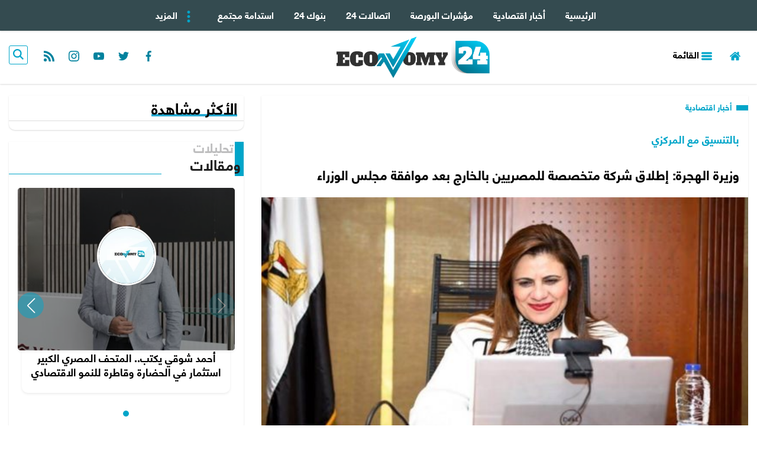

--- FILE ---
content_type: text/html; charset=utf-8
request_url: https://www.economy-24.com/16658
body_size: 15600
content:

 <!DOCTYPE html>
<html dir="rtl" lang="ar-eg">
<!-- 
DEVELOPED BY SYNC 2020 - www.synceg.com
-->
<head> 
    <meta http-equiv="Content-Type" content="text/html; charset=utf-8" /><meta charset="UTF-8"> <meta name="robots" content="index, follow"><meta http-equiv="X-UA-Compatible" content="IE=edge" /> 

        

<title>وزيرة الهجرة: إطلاق شركة متخصصة للمصريين بالخارج بعد موافقة مجلس الوزراء</title>
<meta name="description" content="ضمن مبادرة &quot;ساعة مع الوزيرة&quot;، التقت السفيرة سها جندي، وزيرة الدولة للهجرة وشئون المصريين بالخارج، جاليات مصر في تونس والمغرب والجزائر، وذلك بمشاركة السفير عمرو عباس، مساعد وزيرة الهجرة للجاليات، والسادة السفراء: ياسر عثمان، سفير مصر في المغرب، مختار وريدة، سفير مصر في الجزائر، إيهاب فهمي، سفير مصر في تونس. وكذلك عدد من ممثلي مؤسسات ووزارات الدولة المصرية، المعنية بدعم المصريين بالخارج وحل مشكلاتهم" />
<meta itemprop="image" content="https://www.economy-24.com/UploadCache/libfiles/1/5/600x338o/303.jpg" />
<meta itemprop="name" content="وزيرة الهجرة: إطلاق شركة متخصصة للمصريين بالخارج بعد موافقة مجلس الوزراء" />
<meta itemprop="description" content="ضمن مبادرة &quot;ساعة مع الوزيرة&quot;، التقت السفيرة سها جندي، وزيرة الدولة للهجرة وشئون المصريين بالخارج، جاليات مصر في تونس والمغرب والجزائر، وذلك بمشاركة السفير عمرو عباس، مساعد وزيرة الهجرة للجاليات، والسادة السفراء: ياسر عثمان، سفير مصر في المغرب، مختار وريدة، سفير مصر في الجزائر، إيهاب فهمي، سفير مصر في تونس. وكذلك عدد من ممثلي مؤسسات ووزارات الدولة المصرية، المعنية بدعم المصريين بالخارج وحل مشكلاتهم" />

<meta property="og:title" content="وزيرة الهجرة: إطلاق شركة متخصصة للمصريين بالخارج بعد موافقة مجلس الوزراء" />
<meta property="og:type" content="article" />
<meta property="og:url" content="https://www.economy-24.com/16658" />
<meta property="og:image" content="https://www.economy-24.com/UploadCache/libfiles/1/5/600x338o/303.jpg" />
<meta property="og:description" content="ضمن مبادرة &quot;ساعة مع الوزيرة&quot;، التقت السفيرة سها جندي، وزيرة الدولة للهجرة وشئون المصريين بالخارج، جاليات مصر في تونس والمغرب والجزائر، وذلك بمشاركة السفير عمرو عباس، مساعد وزيرة الهجرة للجاليات، والسادة السفراء: ياسر عثمان، سفير مصر في المغرب، مختار وريدة، سفير مصر في الجزائر، إيهاب فهمي، سفير مصر في تونس. وكذلك عدد من ممثلي مؤسسات ووزارات الدولة المصرية، المعنية بدعم المصريين بالخارج وحل مشكلاتهم" />


<meta property="article:section" content="أخبار اقتصادية" />
<meta property="article:published_time" content="2023-03-01T12:10:29Z" />
<meta property="article:modified_time" content="2023-03-01T12:10:29Z" />
<meta property="og:updated_time" content="2023-03-01T12:10:29Z" />

    <link rel="canonical" href="https://www.economy-24.com/16658" />

    <script type="application/ld+json">
{
  "@context": "https://schema.org",
  "@type": "NewsArticle",
  "mainEntityOfPage": {
    "@type": "WebPage",
    "@id": "https://www.economy-24.com/16658"
  },
  "headline": "وزيرة الهجرة: إطلاق شركة متخصصة للمصريين بالخارج بعد موافقة مجلس الوزراء",
  "description": "ضمن مبادرة &quot;ساعة مع الوزيرة&quot;، التقت السفيرة سها جندي، وزيرة الدولة للهجرة وشئون المصريين بالخارج، جاليات مصر في تونس والمغرب والجزائر، وذلك بمشاركة السفير عمرو عباس، مساعد وزيرة الهجرة للجاليات، والسادة السفراء: ياسر عثمان، سفير مصر في المغرب، مختار وريدة، سفير مصر في الجزائر، إيهاب فهمي، سفير مصر في تونس. وكذلك عدد من ممثلي مؤسسات ووزارات الدولة المصرية، المعنية بدعم المصريين بالخارج وحل مشكلاتهم",
  "image": "https://www.economy-24.com/UploadCache/libfiles/1/5/600x338o/303.jpg",  
           
          "author": {
    "@type": "Organization",
    "name": "ايكونومي 24"
  },  
        
  "publisher": {
    "@type": "Organization",
    "name": "ايكونومي 24",
    "logo": {
      "@type": "ImageObject",
      "url": "https://www.economy-24.com/themes/eco/assets/images/logo.png"
    }
  },
  "datePublished": "2023-03-01T12:10:29Z",
  "dateModified": "2023-03-01T12:10:29Z"
}
</script>

  
  
    <meta name="viewport" content="width=device-width, initial-scale=1.0">
    <link rel="preconnect" href="https://www.google-analytics.com" crossorigin="">
    <link rel="preconnect" href="https://www.googletagmanager.com" crossorigin="">
    <link rel="preconnect" href="https://www.gstatic.com" crossorigin="">
    <link rel="preconnect" href="https://fonts.gstatic.com" crossorigin="">
    <link rel="preconnect" href="https://fonts.googleapis.com" crossorigin="">
    <link rel="preconnect" href="https://www.google.com" crossorigin="">
    <link rel="preconnect" href="https://www.facebook.com" crossorigin="">
    <link rel="preconnect" href="https://www.twitter.com" crossorigin="">
    <link rel="preconnect" href="https://www.youtube.com" crossorigin="">
    <link rel="preconnect" href="https://cdn.fuseplatform.net/" crossorigin="">
    <link rel="preconnect" href="https://cdn.speakol.com/" crossorigin="">
    
    <link rel="preload" href="/themes/eco/assets/css/critical.css?r=1.9" as="style">
    <link rel="preload" href="/themes/eco/assets/css/swiper-bundle.min.css" as="style">
    <link rel="preload" href="/themes/eco/assets/js/lazysizes.min.js" as="script">
 

    <link rel="apple-touch-icon" sizes="57x57" href="/themes/eco/assets/images/favicon/apple-icon-57x57.png">
    <link rel="apple-touch-icon" sizes="60x60" href="/themes/eco/assets/images/favicon/apple-icon-60x60.png">
    <link rel="apple-touch-icon" sizes="72x72" href="/themes/eco/assets/images/favicon/apple-icon-72x72.png">
    <link rel="apple-touch-icon" sizes="76x76" href="/themes/eco/assets/images/favicon/apple-icon-76x76.png">
    <link rel="apple-touch-icon" sizes="114x114" href="/themes/eco/assets/images/favicon/apple-icon-114x114.png">
    <link rel="apple-touch-icon" sizes="120x120" href="/themes/eco/assets/images/favicon/apple-icon-120x120.png">
    <link rel="apple-touch-icon" sizes="144x144" href="/themes/eco/assets/images/favicon/apple-icon-144x144.png">
    <link rel="apple-touch-icon" sizes="152x152" href="/themes/eco/assets/images/favicon/apple-icon-152x152.png">
    <link rel="apple-touch-icon" sizes="180x180" href="/themes/eco/assets/images/favicon/apple-icon-180x180.png">
    <link rel="icon" type="image/png" sizes="192x192" href="/themes/eco/assets/images/favicon/android-icon-192x192.png">
    <link rel="icon" type="image/png" sizes="32x32" href="/themes/eco/assets/images/favicon/favicon-32x32.png">
    <link rel="icon" type="image/png" sizes="96x96" href="/themes/eco/assets/images/favicon/favicon-96x96.png">
    <link rel="icon" type="image/png" sizes="16x16" href="/themes/eco/assets/images/favicon/favicon-16x16.png">
    <link rel="manifest" href="/themes/eco/assets/images/favicon/manifest.json?">
    <meta name="msapplication-TileColor" content="#252863">
    <meta name="msapplication-TileImage" content="/themes/eco/assets/images/favicon/ms-icon-144x144.png">
    <meta name="theme-color" content="#21abe2">
    <meta property="og:site_name" content="ايكونومي 24"/>
<meta property="fb:app_id" content=""/>
    <meta name="twitter:card" content="summary_large_image">
<meta name="twitter:creator" content="">
    

 

        <link rel="stylesheet" href="/themes/eco/assets/css/critical.css?1.9" media="all">
   <script type="text/javascript" src="/themes/eco/assets/js/lazysizes.min.js" async></script>

       <link rel="stylesheet" href="/themes/eco/assets/css/swiper-bundle.min.css" media="all">
    
        <script type="text/javascript" src="/themes/eco/assets/js/swiper-bundle-min.js"></script>

   

 
    

    <style>

        .media{
            text-align:center;
        }
        :root{
            --c1: #00a5c9;/*news*/
            --c2:#6610f2; /*borsa*/
            --c3:#8600C5;/*banks*/
            --c4:#AB188F;/*comunication*/
            
            --c6:#42c900;/*sustain*/
            --c7:#FFE70A;/*travel*/
            --c8:#ff550a;/*realestate*/
            --c9:#2380f9;/*tech*/
            --c10:#00a5c9;/*world Eco*/
            --c11:#00a5c9;/*Articles*/
            --c12:#ec244d;/*cars*/
            --c13:#FF0000;/*video24*/
            --c14:#00a5c9;/*infograph*/
            --c15:#11FFF7;/*invest*/
        }

        footer{
            border-top: 2px solid #dcdcdc;
        }
        .block .title-lg h2 {
    font-size: 30px;
    line-height: 12px;
}.block .title-lg span {
     font-size:22px !important;
 }
        .c2 .cat-sm , .c2.item-li .cat , .c2.cat-sm{
            color:var(--c2) !important;
        }

      .c2.cat-sm:before,  .c2 .cat-sm:before, .c2.item-li .cat:before , .c2.item-card .cat , .c2.item-bg .cat , .c2 .title-lg:before{
            background:var(--c2) !important;
            color:#fff;
        } 
        .c3 .cat-sm , .c3.item-li .cat{
            color:var(--c3) !important;
        }

        .c3 .cat-sm:before, .c3.item-li .cat:before , .c3.item-card .cat , .c3.item-bg .cat , .c3 .title-lg:before{
            background:var(--c3) !important;
            color:#fff;
        } 
         .c4 .cat-sm , .c4.item-li .cat{
            color:var(--c4) !important;
        }

        .c4 .cat-sm:before, .c4.item-li .cat:before , .c4.item-card .cat , .c4.item-bg .cat , .c4 .title-lg:before{
            background:var(--c4) !important;
            color:#fff;
        } 
        
         .c6 .cat-sm , .c6.item-li .cat{
            color:var(--c6) !important;
        }

        .c6 .cat-sm:before, .c6.item-li .cat:before , .c6.item-card .cat , .c6.item-bg .cat , .c6 .title-lg:before{
            background:var(--c6) !important;
            color:#fff;
        } 
          .c7 .cat-sm , .c7.item-li .cat{
            color:var(--c7) !important;
        }

        .c7 .cat-sm:before, .c7.item-li .cat:before , .c7.item-card .cat , .c7.item-bg .cat , .c7 .title-lg:before{
            background:var(--c7) !important;
            color:#fff;
        } 
        
       
       
        .c8 .cat-sm , .c8.item-li .cat{
            color:var(--c8) !important;
        }

        .c8 .cat-sm:before, .c8.item-li .cat:before , .c8.item-card .cat , .c8.item-bg .cat , .c8 .title-lg:before{
            background:var(--c8) !important;
            color:#fff;
        }
         .c9 .cat-sm , .c9.item-li .cat{
            color:var(--c9) !important;
        }

        .c9 .cat-sm:before, .c9.item-li .cat:before , .c9.item-card .cat , .c9.item-bg .cat , .c9 .title-lg:before{
            background:var(--c9) !important;
            color:#fff;
        }  
        
        .c10 .cat-sm , .c10.item-li .cat{
            color:var(--c10) !important;
        }

        .c10 .cat-sm:before, .c10.item-li .cat:before , .c10.item-card .cat , .c10.item-bg .cat , .c10 .title-lg:before{
            background:var(--c10) !important;
            color:#fff;
        } 
        
        .c11 .cat-sm , .c11.item-li .cat{
            color:var(--c11) !important;
        }

        .c11 .cat-sm:before, .c11.item-li .cat:before , .c11.item-card .cat , .c11.item-bg .cat , .c11 .title-lg:before{
            background:var(--c11) !important;
            color:#fff;
        }    .c12 .cat-sm , .c12.item-li .cat{
            color:var(--c12) !important;
        }

        .c12 .cat-sm:before, .c12.item-li .cat:before , .c12.item-card .cat , .c12.item-bg .cat , .c12 .title-lg:before{
            background:var(--c12) !important;
            color:#fff;
        } a.cat-sm.c13:before,  .c13 .cat-sm:before, .c13.item-li .cat:before , .c13.item-card .cat , .c13.item-bg .cat , .c13 .title-lg:before ,.c13 .icn-ply{
            background:var(--c13) !important;
            color:#fff;
        }  .c13 .cat-sm , .c13.item-li .cat , .cat-sm.c13{
            color:var(--c13) !important;
        }
           
           .video-swiper .swiper-pagination-bullet-active{
                background:var(--c13) !important;
          }
        .cat-sm {
          
    background: 0 0;
    color: #00a5c9;
    line-height: 16px;
    padding: 0;
    font-weight: 700;
    font-size: 14px;
    margin-bottom: 5px;
    display:inline-block;
        }

        

  .cat-sm:before {
    content: "";
    display: inline-block;
    width: 20px;
    height: 9px;
    display: inline-block;
    margin-left: 4px;
    background: #00a5c9;
}
        
        .top-read .item-li .num{
            position: absolute;
    right: -15px;
    display: block;
    -webkit-transition: opacity 0.2s ease;
    transition: opacity 0.2s ease;
    color: #fff;
    font-size: 18px;
    background: #26aad2;

    font-weight: 500;
    top: -15px;
    width: 40px;
    height: 40px;
    border: 2px solid #fff;
    border-radius: 50%;
    text-align: center;
    box-shadow: 0 10px 20px rgb(69 200 241 / 31%);
    line-height: 37px;
    z-index: 9;
        }
        .top-read .item-li {
            margin-top:10px;
        }
.item-li {
            position:relative  !important;
        }
        .top-read .item-li .img-cont:after{
            padding-top:77%;
            position:relative;
           
            
        }
        .block{
            padding:0;
        }
      
        .block .title{
            border-top:0 !important;
            height:auto !important;
            padding-right:11px !important;
             
    box-shadow: none !important;
        }
           .block .title:before,.block .title:after{
               display:none !important;
           }
        .block .title h2 {
            display:inline-block;
            position:relative;
        background: linear-gradient(to bottom,#26aad2 0%,#26aad2 98%);
background-size: 100% 4px;
    background-repeat: no-repeat;
background-position: right 85%;
   padding:0 !important;
              font-size:26px !important;
              line-height:1.6 !important;
        }
        @media (min-width: 1200px){
            .vnc1 .cont .item-bg .txt-cont h3 {
    font-weight: 700;
    font-size: 26px;
    line-height: 50px !important;
    height: auto !important;
    max-height: none !important;
}
        }


        @media(min-width: 768px){
         .ts-swiper .swiper-pagination{
             display:none;
         }
        }
        @media(max-width: 767px){
            .tst-swiper{
                display:none;
            }
        }
      .tst-swiper .item-bg .txt-cont h3 {
             line-height:28px !important;
       }
        .item-bg:hover .txt-cont h3{
            color:#fff!important;
          
        }
   .img-cont {
       border-radius:5px !important;
   }

   .item-card .img-cont {
       border-bottom-left-radius:0 !important;
       border-bottom-right-radius:0 !important;
   }
   .item-li .img-cont {
       border-bottom-left-radius:0 !important;
       border-top-left-radius:0 !important;
   }
      .nav-item-mobile  {
             
                
    background: rgb(255 255 255 / 61%) !important;

    width: 100%;
    height: 50px;
    text-align: center;
    backdrop-filter: blur(4px);
        }
        header .navbar .nav-item-mobile a.menu,header .navbar .nav-item-mobile a.search {
            background:#fff !important;
            color:#00a5c9 !important;
            fill:#00a5c9 !important;
             border: 1px solid #00a5c9 !important;
    border-top-left-radius: 0;
    border-bottom-right-radius: 0;
    border-top-right-radius: 10px;
    border-bottom-left-radius: 10px;

        }
            header .navbar .nav-item-mobile a.menu .icon, header .navbar .nav-item-mobile a.search .icon {
              fill:#00a5c9 !important;

            
            }
         header .md .logo-area .logo img  {
           
                 height:100%;
                 width:auto;
           
      }
      @media (min-width: 992px){
header .md .logo-area {
    display: inline-block;
}header .md .logo-area .logo  {
     height:70px;
     display:inline-block;
 }
}
      @media(max-width:992px){
   header .navbar {
          background:transparent !important;
      }
      }
   
        header .navbar .navbar-collapse .logo-area {
            display:block !important;
            width: 0 ;
            opacity:0;
            transition:all 0.35s;

        }
         .sticky  .navbar-collapse .logo-area {
            
         
            width: auto !important;
            opacity:1 !important;

       
        }
        header .navbar .navbar-collapse {
            max-width: 100%;
            overflow:hidden;
        }
      .item-bg  .txt-cont h3 span {
          display: inline;
    padding-bottom: 0px;
    transition: all .3s linear;
    background: linear-gradient(to bottom,#26aad2 0%,#26aad2 98%);
            background-size: 0 1px;
    background-repeat: no-repeat;
    background-position: right 100%;
      }
    </style>
</head>
<body class="rtl">
        

      






 <header>
 


     <div class="nav-stick">
    <div id="navbar" > 
      
              <nav class="navbar">
            <div class="container">
  

                <div class="nav-item-mobile">

                    <a href="#" class="btn btn-primary menu" data-pushbar-target="menu" title="menu"
                        rel="noreferrer noopener">
                        <svg class="icon">
                            <use xlink:href="/themes/eco/assets/images/icons.svg#list" />
                        </svg>
                    </a>

                    <a href="/" class="logo" title="ايكونومي 24">
                        
                        <img src="/themes/eco/assets/images/logo.png" width="168"  height="50" loading="lazy" alt="ايكونومي 24">
                   
                    </a>


                    <a href="#" class="btn btn-primary search" onclick="openSearch()" title="search"
                        rel="noreferrer noopener">
                        <svg class="icon">
                            <use xlink:href="/themes/eco/assets/images/icons.svg#magnifying-glass" />
                        </svg>
                    </a>
                </div>

                <div class="navbar-collapse">

                    <div class="logo-area">
                        <a href="/" class="logo" title="ايكونومي 24">
                        
                            <img src="/themes/eco/assets/images/logo-w.png"  loading="lazy">
                        </a>

                      

                    </div>

                  
 
                    <ul class="navbar-nav">
                        <li class="nav-item ">
                            <a href="/" class="nav-link" title=" ايكونومي 24 ">
                               
                                الرئيسية
                            </a>
                        </li>


                         
                        <li class="nav-item">
                            <a class="nav-link" href="/category/1">أخبار اقتصادية</a>
                        </li>
                        
                        <li class="nav-item">
                            <a class="nav-link" href="/category/2">مؤشرات البورصة</a>
                        </li>
                        
                        <li class="nav-item">
                            <a class="nav-link" href="/category/4">اتصالات 24</a>
                        </li>
                        
                        <li class="nav-item">
                            <a class="nav-link" href="/category/3">بنوك 24</a>
                        </li>
                        
                        <li class="nav-item">
                            <a class="nav-link" href="/category/6">استدامة مجتمع</a>
                        </li>
                        
                    <li class="nav-item">
                           <a href="#" class="nav-link" data-pushbar-target="menu" title="menu"
                        rel="noreferrer noopener">
                        <svg class="icon">
                            <use xlink:href="/themes/eco/assets/images/icons.svg#show-more-button-with-three-dots" />
                        </svg>
                               المزيد
                    </a>

                        </li>
                        
                    </ul>
                        
                          

                                                
                            
 

                </div>




             
            </div>
        </nav>
    </div>
         </div>

          <div  class="md"><div class="container">
                <div class="right-area">
                <a href="/" class="btn btn-primary " title=" home ">
                    <svg class=" icon ">
                        <use xlink:href="/themes/eco/assets/images/icons.svg#home" />
                    </svg>
                </a>
                <a href="#" class="btn btn-primary menu" data-pushbar-target="menu" title="menu"
                    rel=" noreferrer noopener ">
                    <svg class=" icon ">
                        <use xlink:href="/themes/eco/assets/images/icons.svg#list" />
                    </svg> القائمة
                </a>

            </div>
   
            <div class=" logo-area  ">

                <a href="/" class=" logo " title=" logo ">
                    <img class="dark-logo" src="/themes/eco/assets/images/logo.png " alt="economy-24" " loading=" lazy ">
                
                </a>

 
            </div>

              <div class="left-area">
                         <div class="social">
                <a  href="https://www.facebook.com/econmy24/" target="_blank" rel="noreferrer noopener nofollow"
                    title="  تابع    علي فيسبوك">
                    <span class="sr-only">facebook</span>
                    <svg class="icon">
                        <use xlink:href="/themes/eco/assets/images/icons.svg#facebook"></use>
                    </svg>


                </a>
                <a href="https://twitter.com/" target="_blank" rel="noreferrer noopener nofollow"
                    title="تابع    علي تويتر"><span class="sr-only">twitter</span>
                    <svg class="icon">
                        <use xlink:href="/themes/eco/assets/images/icons.svg#twitter"></use>
                    </svg>
                </a>
                <a  href="https://www.youtube.com/user/" target="_blank" rel="noreferrer noopener nofollow"
                    title="قناة    علي يوتيوب"><span class="sr-only">youtube</span>

                    <svg class="icon">
                        <use xlink:href="/themes/eco/assets/images/icons.svg#youtube"></use>
                    </svg></a>
                <a  href="https://www.instagram.com/" target="_blank" rel="noreferrer noopener nofollow"
                    title="تابع    علي انستاجرام"><span class="sr-only">instagram</span>
                    <svg class="icon">
                        <use xlink:href="/themes/eco/assets/images/icons.svg#instagram-sketched"></use>
                    </svg></a>
                <a  href="/rss" target="_blank" rel="noreferrer noopener nofollow"
                    title="eco.news rss feed "><span class="sr-only">rss feed</span>
                    <svg class="icon">
                        <use xlink:href="/themes/eco/assets/images/icons.svg#rss"></use>
                    </svg></a>
            </div>


                   <a href="#" class="btn btn-primary search" onclick="openSearch()" title="search"
                        rel="noreferrer noopener">

                        <svg class="icon">
                            <use xlink:href="/themes/eco/assets/images/icons.svg#magnifying-glass" />
                        </svg>
                    </a>

              </div>



                      </div></div>
 
      
 </header>

<div class="container">  </div>
         

 













    
   
  


   


    
     


  


   
   
    




 
 <link rel="preload" href="/themes/eco/assets/css/article.css?r=1.4" as="style">
    <link rel="stylesheet" href="/themes/eco/assets/css/article.css?r=1.4" media="all">

<style>
    body{
        background:#fff;
    }
    .block, .md ,.navbar{
        box-shadow:0 1px 3px 0 rgba(0,0,0,0.1),0 1px 2px 0 rgba(0,0,0,0.06);
    }
    .keywords {
        background:#fff;
        border-top:1px solid #dcdcdc;
    }

    .keywords a {
        border-radius:3px !important;
        border:0 !important;
        background:rgb(0 165 201 / 20%);
    }
    article.cont{
        padding:0 !important;
    }
    article.cont .publish {
            background: rgb(0 165 201 / 20%);
              padding:0 !important;
    }.publish .item  {
         font-size:12px;
            line-height: 34px !important;
     }

     article.cont     .publish .item .author {
         line-height:32px;
     }
     .social .btn {
             background: #00a5c9;
    color: #fff;
    padding: 0 10px;
    border-radius: 21px;
    line-height: 16px;
    fill: #fff;
    width:auto !important;
     }

      .publish .share-top {
          margin:0 !important;
      }
     .publish .social a {
             margin: 4px;
    width: 28px;
    height: 28px;
    line-height:22px;
     }
    .publish .item .author  {
      float:none;
      display:inline-block;
      border:0;
    }


    .keywords a {
        max-width:100%;
        text-overflow:ellipsis;
        overflow:hidden;
    }
</style>
<main>


 
<div class="container main">
    <div class="a336-mobile">

  
        </div>
<div class="row">


    <div class="col-lg-8 right-col">
   <div class="block news-article">
      
     
  
       

        
                
<a class="cat-sm c1" href="/category/1" title="أخبار اقتصادية"> أخبار اقتصادية </a>

     

       <article  class="cont">


            


 <p class="pre-title">
    بالتنسيق مع المركزي

 </p>


    

   
<h1>وزيرة الهجرة: إطلاق شركة متخصصة للمصريين بالخارج بعد موافقة مجلس الوزراء</h1> 
           <div class="a336-mobile">
                  

</div>


                  


  
                     
                    

               
<div class="mainImg">
<figure class="main-img">
<img class="lazyload" src="images/no.jpg"  srcset="
 
    /UploadCache/libfiles/1/5/600x338o/303.jpg 720w,
    /UploadCache/libfiles/1/5/600x338o/303.jpg 360w,
      "    sizes="100vw"  alt="سها جندي وزيرة الدولة"/> 
<figcaption class="brief">
سها جندي وزيرة الدولة للهجرة وشئون المصريين بالخارج
</figcaption>
</figure>
</div>
 
<div class="publish">
                        <div class="item">
                            
            
                       <div class="author" rel="author">
                           


                                    


                                </div>
                      
                        </div>
                        <div class='item'>
                                      <svg class="icon">
                                        <use xlink:href="/themes/eco/assets/images/icons.svg#update"></use>
                                    </svg>
                                    <time  style="color:#000 !important"> الأربعاء 01/مارس/2023 - 12:10 م 
                                        <span style="display:none"> 3/1/2023 12:10:29 PM </span>

                                    </time>

                                </div>



                      <div class="share-top">

             
                            
                        <div class="social">
                      
                            <a  href="#" class="mobile-native btn btn-primary btn-outline " aria-label="mobile native share">
                                <svg class="icon">
                                    <use xlink:href="/themes/eco/assets/images/icons.svg#share" />
                                </svg>


                                شارك


                            </a>


                            <a class="fb fbshare" target="_blank" href="" rel="noreferrer noopener nofollow" title="facebook share">
                                <svg class="icon">
                                    <use xlink:href="/themes/eco/assets/images/icons.svg#facebook" />
                                </svg>
                            </a>
                            <a class="tw twshare"
                               rel="noreferrer noopener nofollow"href=""  title="twitter share" target="_blank">
                                <svg class="icon">
                                    <use xlink:href="/themes/eco/assets/images/icons.svg#twitter" />
                                </svg>
                            </a>

                            <a class="ws whatsapp"
                               rel="noreferrer noopener nofollow"  href="" title="whatsapp share">
                                <svg class="icon">
                                    <use xlink:href="/themes/eco/assets/images/icons.svg#whatsapp" />
                                </svg>
                            </a>
                  



                        </div>
           </div>

                  </div>
           <div class="a336">
                

        </div>



        
<div class="paragraph-list">

 
    

 
      
     


                               
<p style="text-align:justify;">ضمن مبادرة "ساعة مع الوزيرة"، التقت السفيرة سها جندي، وزيرة الدولة للهجرة وشئون المصريين بالخارج، جاليات مصر في تونس والمغرب والجزائر، وذلك بمشاركة السفير عمرو عباس، مساعد وزيرة الهجرة للجاليات، والسادة السفراء: ياسر عثمان، سفير مصر في المغرب، مختار وريدة، سفير مصر في الجزائر، إيهاب فهمي، سفير مصر في تونس. وكذلك عدد من ممثلي مؤسسات ووزارات الدولة المصرية، المعنية بدعم المصريين بالخارج وحل مشكلاتهم.<br>واستعرضت&nbsp;وزيرة الهجرة العديد من المحفزات التي عملت عليها وزارة الهجرة بالتعاون مع العديد من مؤسسات الدولة المصرية للمصريين بالخارج، ومن بينها: توفير شهادات استثمار بعوائد متميزة، للمصريين بالخارج والداخل، سواء بالجنيه المصري أو الدولار، بنسب وصلت إلى 5.3% على الشهادات بالدولار، وبنسب تتجاوز 17% على الشهادات بالجنيه المصري، مضيفة أننا نسقنا مع وزارة الطيران لمنح تخفيضات على مدار 216 يوما، للزوجة والأبناء، بنسب تصل إلى 33% واستفادة طفلين اثنين بالخصم، حتى 15 سنة، وكذلك تقديم تخفيضات للطلاب العائدين لاستكمال دراستهم في الصين، بعد انتهاء كورونا، وكذلك التنسيق لعودة العالقين، ونشر ما يتعلق بالمبادرة الرئاسية "اتكلم عربي" في المطارات.</p><p style="text-align:justify;">وتناولت وزيرة الهجرة فرص الاستثمار العقاري للمصريين بالخارج، حيث أتاحت وزارة الإسكان وحدات وأراض متميزة للمصريين بالخارج، مؤكدة حرصنا على التواصل مع جميع الوزراء لتلبية طلبات المصريين بالخارج.</p><p style="text-align:justify;">وأوضحت السفيرة سها جندي، أن وزارة التربية والتعليم استجابت لرغبة المصريين بالخارج في تخصيص امتحانات فصلين دراسيين لأبنائنا الدارسين بالخارج، وكذلك إتاحة سنة استثنائية للأساتذة الجامعيين، ممن انتهت سنوات إجازاتهم وذلك لتوفيق أوضاعهم، وكذلك وزير الزراعة وحرصه على استعراض كافة الفرص المتاحة للمصريين بالخارج.</p><p style="text-align:justify;">وحول خطوات إطلاق شركة متخصصة للمصريين بالخارج، أوضحت وزيرة الهجرة أنها التقت السيد محافظ البنك المركزي، وعدد من السادة الوزراء، بعد موافقة دولة رئيس مجلس الوزراء على إطلاق شركة للمصريين بالخارج، لتنسيق الجهود، ونقل مقترحات المستثمرين والخبراء المصريين بالخارج حول ما يتعلق بآليات إطلاق شركة متخصصة لاستثمارات المصريين بالخارج، وصندوق لصغار المستثمرين، لاقتراح أفضل المجالات الاستثمارية المتاحة أمام المصريين بالخارج، مؤكدة حرص الوزارة على إشراك كافة الخبراء المصريين بالخارج في النقاشات والاستفادة من تجاربهم وخبراتهم في التخطيط لإطلاق الشركة وتنوع مجالاتها، بما يسهم في ضخ استثمارات في مجالات مختلفة، ما يخدم مقترحات المصريين بالخارج.</p><p style="text-align:justify;">وفي سياق متصل، تناولت السفيرة سها جندي، جهود وزارة الهجرة في تيسير جلب المصريين بالخارج سيارات بتسهيلات كبيرة، مؤكدة أن الدولة قد استمعت لكافة اقتراحات المصريين بالخارج وعملت على تذليل مختلف المعوقات وإجراء عدد من التعديلات، ليصبح القانون أكثر مرونة، وستشهد الجلسة العامة بمجلس النواب تصويتا على تعديلات أخيرة، يوميّ 27 و28 فبراير2023، &nbsp;ومن بينها مد فترة التسجيل ودفع الودائع حتى 14 مايو المقبل، وفتح فترة جلب السيارة حتى 5 سنوات بعد تسديد كامل قيمة الوديعة المستحقة في المواعيد المعلنة، &nbsp;تيسيرا على مختلف الفئات من المصريين بالخارج، مؤكدة أن كل تلك الفرص سيتضمنها تطبيق نطلقه قريبا، لخدمة المصريين بالخارج.</p><p style="text-align:justify;">وأوضحت وزيرة الهجرة أن المغرب وتونس، ضمن اتفاقية أغادير، ويمكنهم الاستفادة من الاتفاقية بدفع قيمة ودائع أقل، في حين أُقر مجلس النواب في تعديلات قانون "سيارات المصريين بالخارج"، خفض القيمة الوديعة من الضرائب الجمركية بنسبة ٧٠٪؜ مما يخفض حجم الودائع البنكية للسيارات بشكل ضخم، وذلك على السيارات المجلوبة من دول لا تخضع لاتفاقيات جمركية، &nbsp;مشيرة إلى أن التطبيق متاح للتسجيل وتلقي الطلبات، منذ الإعلان عن المبادرة، عبر الرابط التالي: أندرويد: https://play.google.com/store/apps/details?id=com.mcit.eca أيفون: https://cutt.us/ptD1m &nbsp;</p><p style="text-align:justify;">وبدوره، أوضح السفير مختار وريدة، سفير مصر في الجزائر، &nbsp;أنه يثق في أن هناك نجاحات كثيرة ستشهدها وزارة الهجرة، والحرص على تقديم المزيد من المحفزات للمصريين بالخارج، مشيرا إلى أن الجالية المصرية في الجزائر تضم نخبة متميزة، يعملون في الكثير من المجالات، ومن بينها شركات المقاولات والاستثمارات المتميزة، وقطاعات الفندقة والسياحة والإنشاءات وغيرهم، مؤكدا استعداده الكثير من المستثمرين للمشاركة في التنمية الاستثمارية في مصر.</p><p style="text-align:justify;">وشهد اللقاء طرحا لعدد كبير من الاستفسارات من جانب المصريين بالخارج، حيث ثمن المشاركون ما تم استعراضه من محفزات للمصريين بالخارج، &nbsp;حيث دارت الأسئلة حول توفير آليات لدفع الوديعة في عدد من الدول التي لا تسمح بذلك، &nbsp;حيث أوضحت وزيرة الهجرة أن هناك تطور كبير في خدمات البنوك الإلكترونية، وما وفرته الدولة ضمن خطط التحول الرقمي وinternet banking، وكذلك خدمات البريد المصري المتميزة جدا، موضحة أنه سيتم مناقشة الأمر مع الجهات المعنية لاقتراح حلول ملائمة. مشيرة إلى أن هناك خطط فعلية يتم تنفيذها لفتح حسابات للمصريين من الخارج وإتاحة التوقيع الإليكتروني، وتيسير كافة خدمات منصة مصر الرقمية.</p><p style="text-align:justify;">وحول المصريين العاملين بالخارج، ممن يتم تحويل رواتبهم إلى حساباتهم بالبنوك المصرية، أوضحت وزيرة الهجرة إمكانية استفادة هذه الفئة من مبادرة "سيارات المصريين بالخارج" بالتنسيق مع وزارة الهجرة لاعتماد وثيقة من الشركة التي يعمل بها المصري بالخارج تفيد بذلك، والسماح للمصري بالخارج بعدها بدفع الوديعة من حساب في البنوك المصرية، ويطبق ذلك في مختلف الدول التي لا تسمح للمصريين بفتح حسابات بنكية.</p>



    </div>
           
              
        
                
                        <div class=" social">

                           
                             <button type="button" class="mobile-native " aria-label="mobile native share">
                                <svg class="icon">
                                    <use xlink:href="/themes/eco/assets/images/icons.svg#share" />
                                </svg>


                                شارك


                            </button>


                            <a class="fb fbshare" target="_blank" href="" rel="noreferrer noopener nofollow" title="facebook share">
                                <svg class="icon">
                                    <use xlink:href="/themes/eco/assets/images/icons.svg#facebook" />
                                </svg>
                            </a>
                            <a class="tw twshare"
                               rel="noreferrer noopener nofollow" href=""  title="twitter share" target="_blank">
                                <svg class="icon">
                                    <use xlink:href="/themes/eco/assets/images/icons.svg#twitter" />
                                </svg>
                            </a>

                            <a class="ws whatsapp"
                               rel="noreferrer noopener nofollow" href=""  title="whatsapp share">
                                <svg class="icon">
                                    <use xlink:href="/themes/eco/assets/images/icons.svg#whatsapp" />
                                </svg>
                            </a>
                    



                        </div>
        
           
         
<div class="keywords">
    
<a class="btn btn-sm btn-primary" href="/keyword/7111">مبادرة ساعة مع الوزيرة</a>


</div>



    </article>
        </div>
 
   
  




             

                   


<div class="block  vnc1  " ord="&top=6">
               <div class="title">
                  
               
                      <a href="/category/0?props=topstory"  title=" ترشيحاتنا">
                      <h2>   ترشيحاتنا </h2> 
                  
                     </a>
               
                  
               </div>
               <div class="cont">
  <div  Class="row"> 
 

  


 
                
                  <div class="col-md-4 col-sm-6  ">
                  <div class="item-card c4 ">
    <a href="/34782">

       <div class="cat"> اتصالات 24  </div>
                        <div class="img-cont">
                           <img class="lazyload" src="/themes/eco/assets/images/no.jpg" data-src="/UploadCache/libfiles/4/3/400x225o/62.jpg" alt="" />
                        </div>
                       
                           <div class="txt-cont">
                              
        <h3><span>
شعبة الاتصالات: لا زيادات مرتقبة فى أسعار كروت الشحن حاليا                  
       </span> </h3>
                           </div>
                        
                     </a>
                  </div>
                  </div>
                
              
 
 
     
 

 
                
                  <div class="col-md-4 col-sm-6  ">
                  <div class="item-card c1 ">
    <a href="/34780">

       <div class="cat"> أخبار اقتصادية  </div>
                        <div class="img-cont">
                           <img class="lazyload" src="/themes/eco/assets/images/no.jpg" data-src="/UploadCache/libfiles/4/3/400x225o/55.jfif" alt="" />
                        </div>
                       
                           <div class="txt-cont">
                              
        <h3><span>
 مصلحة الضرائب:تشكيل لجنة عليا بجانب وضع نظام لمتابعة تصفية الشركات بداية من 2026                  
       </span> </h3>
                           </div>
                        
                     </a>
                  </div>
                  </div>
                
              
 
 
     
 

 
                
                  <div class="col-md-4 col-sm-6  ">
                  <div class="item-card c1 ">
    <a href="/34778">

       <div class="cat"> أخبار اقتصادية  </div>
                        <div class="img-cont">
                           <img class="lazyload" src="/themes/eco/assets/images/no.jpg" data-src="/UploadCache/libfiles/4/3/400x225o/45.jpeg" alt="" />
                        </div>
                       
                           <div class="txt-cont">
                              
        <h3><span>
الأهلي فاروس تقود تغطية إصدار توريق بقيمة 3.52 مليار جنيه                  
       </span> </h3>
                           </div>
                        
                     </a>
                  </div>
                  </div>
                
              
 
 
     
 

 
                
                  <div class="col-md-4 col-sm-6  ">
                  <div class="item-card c1 ">
    <a href="/34772">

       <div class="cat"> أخبار اقتصادية  </div>
                        <div class="img-cont">
                           <img class="lazyload" src="/themes/eco/assets/images/no.jpg" data-src="/UploadCache/libfiles/4/3/400x225o/32.jfif" alt="" />
                        </div>
                       
                           <div class="txt-cont">
                              
        <h3><span>
 وزير التموين: مستمرون في تعزيز منظومة الأمن الغذائي وزيادة كفاءة سلاسل الإمداد والتوريد                  
       </span> </h3>
                           </div>
                        
                     </a>
                  </div>
                  </div>
                
              
 
 
     
 

 
                
                  <div class="col-md-4 col-sm-6  ">
                  <div class="item-card c1 ">
    <a href="/34766">

       <div class="cat"> أخبار اقتصادية  </div>
                        <div class="img-cont">
                           <img class="lazyload" src="/themes/eco/assets/images/no.jpg" data-src="/UploadCache/libfiles/3/4/400x225o/238.jpg" alt="" />
                        </div>
                       
                           <div class="txt-cont">
                              
        <h3><span>
تعرف على حزمة المهل والتيسيرات الجديدة المقدمة من وزارة الصناعة للمشروعات الصناعية المتعثرة                  
       </span> </h3>
                           </div>
                        
                     </a>
                  </div>
                  </div>
                
              
 
 
     
 

 
                
                  <div class="col-md-4 col-sm-6  ">
                  <div class="item-card c1 ">
    <a href="/34765">

       <div class="cat"> أخبار اقتصادية  </div>
                        <div class="img-cont">
                           <img class="lazyload" src="/themes/eco/assets/images/no.jpg" data-src="/UploadCache/libfiles/4/3/400x225o/11.jfif" alt="" />
                        </div>
                       
                           <div class="txt-cont">
                              
        <h3><span>
وزير المالية: ضريبة الدمغة بدلًا من الأرباح الرأسمالية ومزايا أخرى لدفع التداول والاستثمار فى البورصة                   
       </span> </h3>
                           </div>
                        
                     </a>
                  </div>
                  </div>
                
              
 
 
     
 
 

    </div>
</div>


    <div></div>
</div>
               


            

        </div>

    <div class="col-lg-4 left-col">
               


<style>
   .left-col .title-lg:before{
       width:15px;
   }
  .left-col  .title-lg span {
           padding-right: 17px;
    font-size: 16px;
    line-height: 18px;
    height: auto;
    display: block;
    margin-bottom: 0px;
   }

  .left-col  .title-lg:after {
          bottom: 5%;
          width:65%;
  }
    .left-col .title-lg h2  {
           font-size: 25px;
    line-height: 40px;
    margin: 0 !important;
    }

      .left-col  .info-col-swiper .img-cont:after{
        padding-top:100%;

    }
       .left-col    .item-article .img-cont:after{
           padding-top:75%;
       }
    .left-col    .item-article .img-cont.writer{
              right: calc(60% - 100px);
      }

    .left-col .item-article .txt-cont h3{
        font-size:18px !important;
        line-height: 24px !important;
    height: 72px !important;
    }
</style>















<div class="block  top-read">


    <div class="title">
       
             <h2>   الأكثر مشاهدة</h2> 
      
    </div>
            
        
                  
                  <div class="cont">
                     
                           
                     
                     
                       
                     
                     
                  </div>
                  
                  
                  
                
            
            
         </div>



   



       

 
    <div class="block   articles-wide  col" ord="id=11&top=1">
        
              <div class="title-lg">
                <a href="/category/11" title=" تحليلات ومقالات">
                  <span>تحليلات </span>
                      <h2>   ومقالات </h2> 
                </a>
            </div>

               <div class="cont">
             
        <div class="swiper-container article-swiper ">
            <div class="swiper-wrapper">



 
<div class="swiper-slide">
<div class="item-article">
    <a href="34261">
    <div class="img-cont">
              <img class="lazyload" src="/themes/eco/assets/images/no.jpg" data-src="/UploadCache/libfiles/4/1/400x225o/930.jpg" width="740" height="416" alt=""/>

     </div>

        <div class="img-cont writer">  
            <img class="lazyload" src="/themes/eco/assets/images/no-writer.jpg" data-src="/UploadCache/files/0/1/160x170o/28.jpg" width="740" height="416" alt=""/>
</div>
                <div class="writer-name">
                     
                </div>        
    <div class="txt-cont">
                           
        <h3 >
أحمد شوقي يكتب.. المتحف المصري الكبير استثمار في الحضارة وقاطرة للنمو الاقتصادي                  
        </h3>
 
    </div>
    </a>
</div>
</div>
     
 

 

</div>
                 <div class="swiper-pagination"></div>

        <div class="art-prv swiper-button-prev"></div>
        <div class="ar-nxt swiper-button-next"></div>
</div>
</div>
    
<div class="foot">
                              <a href="/category/11" class="more" title="تحليلات ومقالات">المزيد</a>
                        </div>
</div>
 


<script>
    var articleswiper = new Swiper('.article-swiper', {
        slidesPerView: 1,
        spaceBetween: 2,
        loop: false,
        loopFillGroupWithBlank: true,
        // init: false,
        pagination: {
            el: '.swiper-pagination',
            clickable: true,
        },
        autoplay: {
            delay: 6500,
            disableOnInteraction: false,
        },
        navigation: {
            nextEl: '.art-nxt',
            prevEl: '.art-prv',
        },
      
    });

</script> <!-- 1 : is id of writers cat -->

   
 





                         

   





 







    </div>





</div>
</div>
</main>
<script>
    var url = "https://www.economy-24.com/16658";
    var title = "وزيرة الهجرة: إطلاق شركة متخصصة للمصريين بالخارج بعد موافقة مجلس الوزراء";
    var desc = " ضمن مبادرة &quot;ساعة مع الوزيرة&quot;، التقت السفيرة سها جندي، وزيرة الدولة للهجرة وشئون المصريين بالخارج، جاليات مصر في تونس والمغرب والجزائر، وذلك بمشاركة السفير عمرو عباس، مساعد وزيرة الهجرة للجاليات، والسادة السفراء: ياسر عثمان، سفير مصر في المغرب، مختار وريدة، سفير مصر في الجزائر، إيهاب فهمي، سفير مصر في تونس. وكذلك عدد من ممثلي مؤسسات ووزارات الدولة المصرية، المعنية بدعم المصريين بالخارج وحل مشكلاتهم";

    var fbBtn = document.getElementsByClassName("fbshare");
    var twBtn = document.getElementsByClassName("twshare");
    var waBtn = document.getElementsByClassName("whatsapp");
    var tgBtn = document.getElementsByClassName("telegram");
    var vibBtn = document.getElementsByClassName("viber");
    var mailBtn = document.getElementsByClassName("mail");

    for (var i = 0; i < fbBtn.length; i++) {
        fbBtn[i].href = "https://www.facebook.com/sharer/sharer.php?u=" + url;
    }

    for (var i = 0; i < twBtn.length; i++) {
        twBtn[i].href = 'https://twitter.com/intent/tweet?text=' + title + url;
    }

    for (var i = 0; i < waBtn.length; i++) {
        waBtn[i].href = "whatsapp://send?text=" + title + " " + url;
    }

    for (var i = 0; i < tgBtn.length; i++) {
        tgBtn[i].href = "https://telegram.me/share/url?url=" + url + "&text=" + title;
    }

    for (var i = 0; i < vibBtn.length; i++) {
        vibBtn[i].href = "viber://forward?text=" + title + " " + url;
    }

    for (var i = 0; i < mailBtn.length; i++) {
        mailBtn[i].href = 'mailto:?body=' + encodeURIComponent(url) + '%0A%0A' + encodeURIComponent(desc) +
            '&subject=' + encodeURIComponent(title) + '';
    }

    var NativeShareBtn = document.getElementsByClassName("mobile-native");
    for (var i = 0; i < NativeShareBtn.length; i++) {
        NativeShareBtn[i].addEventListener('click', function () {

            if (typeof navigator.share === 'undefined') {
                log("No share API available!");
            } else {
                navigator.share({
                    title: '' + title + '',
                    url: '' + url + '',
                    text: '' + desc + ''
                })

                    .then(function () {
                        log("Share success!");
                    })
                    .catch(function () {
                        log("Share failure!");
                    });
            }
        });



    }
</script>
<script>
    document.addEventListener('DOMContentLoaded', function () {
        var urls = document.querySelectorAll('.paragraph-list a');

        for (var i = 0; i < urls.length; i++) {

            urls[i].setAttribute('target', '_blank');
        }

    });
</script>
<script type="text/javascript">
    replaceOembeds();

    function replaceOembeds() {
        var allEmbeds = document.getElementsByTagName("OEMBED");

        while (allEmbeds.length != 0) {
            replaceOembedWithHtml(allEmbeds[0], extractLinkFromOembed(allEmbeds[0]));
            allEmbeds = document.getElementsByTagName("OEMBED");
        }

        runYoutubeLazyLoad();
        loadfbApi();
    }

    function replaceOembedWithHtml(element, sourceData) {
        if (sourceData.source.toLowerCase() === "youtube") {
            var html = '<div class="yt-embed"><div class="embed-wrap">' +
                '<div class="embed-container">' +
                '<div class="youtube" data-embed="' + sourceData.id + '">' +
                '<div class="play-button"> ' +
                '<svg class="icon"><use xlink:href="/themes/eco/assets/images/icons.svg#youtube"></use></svg>' +
                '</div>' +
                '</div></div></div></div>';

            replaceElementWithHtml(element, html);
        } else if (sourceData.source.toLowerCase() === "instagram") {
            var html = '<div class="instagram-embed"><iframe class="lazyload" width="320" height="440" data-src="https://instagram.com/p/' + sourceData.id + '/embed" frameborder="0"></iframe></div>';

            replaceElementWithHtml(element, html);
        } else if (sourceData.source.toLowerCase() === "twitter") {
            var html = '<div class="tw-embed"><iframe border=0 frameborder=0 height=250 width=550 src="https://twitframe.com/show?url=' + encodeURI(sourceData.url) + '"></iframe></div>';
            replaceElementWithHtml(element, html);
        } else if (sourceData.source.toLowerCase() === "facebook") {
            var html = '<div class="fb-embed"><div class="fb-video" data-href="' + sourceData.url + '" data-width="500" data-allowfullscreen="true" data-autoplay="true" data-show-captions="true"></div></div>'
            replaceElementWithHtml(element, html);
        } else {
            replaceElementWithHtml(element, "");
        }

    }

    function extractLinkFromOembed(element) {
        return getUrlSource(element.getAttribute("url"));
    }

    function getUrlSource(url) {
        var ytRegex = /http(?:s?):\/\/(?:www\.)?youtu(?:be\.com\/watch\?v=|\.be\/)([\w\-\_]*)(&(amp;)?‌​[\w\?‌​=]*)?/;
        var instaRegex = /(https?:\/\/www\.)?instagram\.com(\/p\/(\w+)\/?)/;
        var twitterRegex = /twitter\.com\/.*\/status(?:es)?\/([^\/\?]+)/;
        var fbRegex = /^https?:\/\/www\.facebook\.com.*\/(video(s)?|watch|story|posts)(\.php?|\/).+$/;

        if (ytRegex.test(url)) {
            return {
                source: "Youtube",
                url: url,
                id: ytRegex.exec(url)[1]
            };
        }

        if (instaRegex.test(url)) {
            return {
                source: "Instagram",
                url: url,
                id: instaRegex.exec(url)[3]
            };
        }

        if (twitterRegex.test(url)) {
            return {
                source: "Twitter",
                url: url,
                id: twitterRegex.exec(url)[1]
            };
        }

        if (fbRegex.test(url)) {
            return {
                source: "Facebook",
                url: url,
                id: fbRegex.exec(url)[1]
            };
          
        }

        return {
            source: "Unknown",
            url: url,
            id: ""
        };
    }

    function replaceElementWithHtml(element, html) {
        var str = html;
        var Obj = element; //any element to be fully replaced
        if (Obj.outerHTML) { //if outerHTML is supported
            Obj.outerHTML = str; ///it's simple replacement of whole element with contents of str var
        } else { //if outerHTML is not supported, there is a weird but crossbrowsered trick
            var tmpObj = document.createElement("div");
            tmpObj.innerHTML = '<!--THIS DATA SHOULD BE REPLACED-->';
            ObjParent = Obj.parentNode; //Okey, element should be parented
            ObjParent.replaceChild(tmpObj, Obj); //here we placing our temporary data instead of our target, so we can find it then and replace it into whatever we want to replace to
            ObjParent.innerHTML = ObjParent.innerHTML.replace('<div><!--THIS DATA SHOULD BE REPLACED--></div>', str);
        }
    }
    function loadfbApi() {
        var js = document.createElement('script');
        js.src =
            'https://connect.facebook.net/en_US/sdk.js#xfbml=1&version=v3.2';
        document.body.appendChild(js);
    }
    function runYoutubeLazyLoad() {
        /// youtube lazyload
        var youtube = document.querySelectorAll(".youtube");

        for (var i = 0; i < youtube.length; i++) {

            var source = "https://img.youtube.com/vi/" + youtube[i].dataset.embed +
                "/0.jpg";

            var image = new Image();
            image.src = "/themes/eco/assets/images/no.jpg";
            image.classList.add('lazyload');
            image.setAttribute("data-src", source);
            image.setAttribute("alt", "youtube");
            image.addEventListener("load", function () {
                youtube[i].appendChild(image);
            }(i));

            youtube[i].addEventListener("click", function () {

                var iframe = document.createElement("iframe");

                iframe.setAttribute("frameborder", "0");
                iframe.setAttribute("allowfullscreen", "");
                iframe.setAttribute("src", "https://www.youtube.com/embed/" + this.dataset
                    .embed + "?rel=0&showinfo=0&autoplay=1");

                this.innerHTML = "";
                this.appendChild(iframe);
            });
        };
    }
</script>

<script>
 

    /*
    window.onscroll = function () {
        var rect = document.getElementById('comments').getBoundingClientRect();
        if (rect.top < window.innerHeight) {
            loadAPI();
            window.onscroll = null;
        }
    }
    */
</script>



        








 
    
  
     
        
<footer>

    <div  class="top" >



    <div  class="container" >
      
    <div  class="row" >
        <div class="col-lg-3">
        <div class="logo-area"><a href="/" class="logo" title="ايكونومي 24">
   
     <img src="/themes/eco/assets/images/logo.png" width="236" height="70" loading="lazy" alt="ايكونومي 24">
</a>


            
                        <h6>تغطية شاملة لأحدث أخبارالاقتصاد ستجدها هنا علي موقع E24
                        </h6>
            <div class="follow">
            
            <div class="social">
                <a  href="https://www.facebook.com/econmy24/" target="_blank" rel="noreferrer noopener nofollow"
                    title="  تابع    علي فيسبوك">
                    <span class="sr-only">facebook</span>
                    <svg class="icon">
                        <use xlink:href="/themes/eco/assets/images/icons.svg#facebook"></use>
                    </svg>


                </a>
                <a   href="https://twitter.com/" target="_blank" rel="noreferrer noopener nofollow"
                    title="تابع    علي تويتر"><span class="sr-only">twitter</span>
                    <svg class="icon">
                        <use xlink:href="/themes/eco/assets/images/icons.svg#twitter"></use>
                    </svg>
                </a>
                <a   href="https://www.youtube.com/user/" target="_blank" rel="noreferrer noopener nofollow"
                    title="قناة    علي يوتيوب"><span class="sr-only">youtube</span>

                    <svg class="icon">
                        <use xlink:href="/themes/eco/assets/images/icons.svg#youtube"></use>
                    </svg></a>
                <a   href="https://www.instagram.com/" target="_blank" rel="noreferrer noopener nofollow"
                    title="تابع    علي انستاجرام"><span class="sr-only">instagram</span>
                    <svg class="icon">
                        <use xlink:href="/themes/eco/assets/images/icons.svg#instagram-sketched"></use>
                    </svg></a>
                <a   href="/rss.aspx" target="_blank" rel="noreferrer noopener nofollow"
                    title="  rss feed "><span class="sr-only">rss feed</span>
                    <svg class="icon">
                        <use xlink:href="/themes/eco/assets/images/icons.svg#rss"></use>
                    </svg></a>

 
            </div>
        </div>
        </div>
            
           </div>

         <div class="col-lg-9">


                 

<ul class="fnav">
    
    <li  class="nav-item">
         <a class=" nav-link menu-no-sub" href="/category/1">أخبار اقتصادية</a>

    </li>
   
        
    <li  class="nav-item">
         <a class=" nav-link menu-no-sub" href="/category/2">مؤشرات البورصة</a>

    </li>
   
        
    <li  class="nav-item">
         <a class=" nav-link menu-no-sub" href="/category/4">اتصالات 24</a>

    </li>
   
        
    <li  class="nav-item">
         <a class=" nav-link menu-no-sub" href="/category/3">بنوك 24</a>

    </li>
   
        
    <li  class="nav-item">
         <a class=" nav-link menu-no-sub" href="/category/6">استدامة مجتمع</a>

    </li>
   
        
    <li  class="nav-item">
         <a class=" nav-link menu-no-sub" href="/category/7">سياحة وسفر</a>

    </li>
   
        
    <li  class="nav-item">
         <a class=" nav-link menu-no-sub" href="/category/8">عقارات 24</a>

    </li>
   
        
    <li  class="nav-item">
         <a class=" nav-link menu-no-sub" href="/category/9">Fintech 24</a>

    </li>
   
        
    <li  class="nav-item">
         <a class=" nav-link menu-no-sub" href="/category/10">اقتصاد العالم</a>

    </li>
   
        
    <li  class="nav-item">
         <a class=" nav-link menu-no-sub" href="/category/11">تحليلات ومقالات</a>

    </li>
   
        
    <li  class="nav-item">
         <a class=" nav-link menu-no-sub" href="/category/12">سيارات 24</a>

    </li>
   
        
    <li  class="nav-item">
         <a class=" nav-link menu-no-sub" href="/category/13">شاهد فيديو 24</a>

    </li>
   
        
    <li  class="nav-item">
         <a class=" nav-link menu-no-sub" href="/category/14">أرقام وانفوجراف</a>

    </li>
   
        
    <li  class="nav-item">
         <a class=" nav-link menu-no-sub" href="/category/15">أخبار الاستثمار</a>

    </li>
   
        
</ul>

             </div>




        <div class="col-lg-4">
                  

        
    </div>
    </div>
    </div>
    </div>

    <div class="btm"><div class="container">

                    
        <a href="/3835348" title="من نحن" >من نحن </a>

        <a href="/4577614" title="من نحن" >اتصل بنا </a>
 
     

  </div></div>

    <div class="copy">
<div class="container">
© 2021 economy-24 All Rights Reserved. |<a href="https://synceg.com" title="sync solutions" target="_blank" rel="noreferrer noopener"> <img src="/themes/eco/assets/images/sync.svg" width="80" height="21" alt="sync solutions">
</a>
</div>
</div>
    </footer>


<style>
   footer .btm {
       padding:10px;
       text-align:center;
           border-top: 1px solid #808080;
           float: right;
           width: 100%;
   }

   footer .btm a {
       display:inline-block;
       font-weight:bold;
       margin:10px;
       font-weight:bold;
       font-size:16px;
       color:#fff;
       padding:3px 10px;

   }
</style>

<!-- side-nav-->
<div class="menu-nav" data-pushbar-id="menu" data-pushbar-direction="right" style="right: 0;
    transform: translateZ(0) translateX(100%);">

    <div class="nav-side-menu">
        <div class="brand">
            <a href="/" class="logo" title="site nname"><img src="/themes/eco/assets/images/logo.png" width="101" height="30" alt="ايكونومي 24" loading="lazy"></a>
            <button type="button" aria-label="close" class="close" data-pushbar-close>
                <svg class="icon">
                    <use xlink:href="/themes/eco/assets/images/icons.svg#cancel"></use>
                </svg>
            </button>
        </div>
        <div class="menu-list">

            <ul class="nav flex-column">

                <li class="nav-item">
                            <a class="nav-link" href="/" title="ايكونومي 24"> الرئيسية</a>
                        </li>
                         
                        <li class="nav-item">
                            <a class="nav-link" href="/category/1">أخبار اقتصادية</a>
                        </li>
                        
                        <li class="nav-item">
                            <a class="nav-link" href="/category/2">مؤشرات البورصة</a>
                        </li>
                        
                        <li class="nav-item">
                            <a class="nav-link" href="/category/4">اتصالات 24</a>
                        </li>
                        
                        <li class="nav-item">
                            <a class="nav-link" href="/category/3">بنوك 24</a>
                        </li>
                        
                        <li class="nav-item">
                            <a class="nav-link" href="/category/6">استدامة مجتمع</a>
                        </li>
                        
                        <li class="nav-item">
                            <a class="nav-link" href="/category/7">سياحة وسفر</a>
                        </li>
                        
                        <li class="nav-item">
                            <a class="nav-link" href="/category/8">عقارات 24</a>
                        </li>
                        
                        <li class="nav-item">
                            <a class="nav-link" href="/category/9">Fintech 24</a>
                        </li>
                        
                        <li class="nav-item">
                            <a class="nav-link" href="/category/10">اقتصاد العالم</a>
                        </li>
                        
                        <li class="nav-item">
                            <a class="nav-link" href="/category/11">تحليلات ومقالات</a>
                        </li>
                        
                        <li class="nav-item">
                            <a class="nav-link" href="/category/12">سيارات 24</a>
                        </li>
                        
                        <li class="nav-item">
                            <a class="nav-link" href="/category/13">شاهد فيديو 24</a>
                        </li>
                        
                        <li class="nav-item">
                            <a class="nav-link" href="/category/14">أرقام وانفوجراف</a>
                        </li>
                        
                        <li class="nav-item">
                            <a class="nav-link" href="/category/15">أخبار الاستثمار</a>
                        </li>
                        



                </ul>



</div>

         <div class="social">
                <a class="fb" href="https://www.facebook.com/econmy24/" target="_blank" rel="noreferrer noopener nofollow"
                    title="  تابع    علي فيسبوك">
                    <span class="sr-only">facebook</span>
                    <svg class="icon">
                        <use xlink:href="/themes/eco/assets/images/icons.svg#facebook"></use>
                    </svg>


                </a>
                <a class="tw" href="https://twitter.com/" target="_blank" rel="noreferrer noopener nofollow"
                    title="تابع    علي تويتر"><span class="sr-only">twitter</span>
                    <svg class="icon">
                        <use xlink:href="/themes/eco/assets/images/icons.svg#twitter"></use>
                    </svg>
                </a>
                <a class="yt" href="https://www.youtube.com/user/" target="_blank" rel="noreferrer noopener nofollow"
                    title="قناة    علي يوتيوب"><span class="sr-only">youtube</span>

                    <svg class="icon">
                        <use xlink:href="/themes/eco/assets/images/icons.svg#youtube"></use>
                    </svg></a>
                <a class="ins" href="https://www.instagram.com/" target="_blank" rel="noreferrer noopener nofollow"
                    title="تابع    علي انستاجرام"><span class="sr-only">instagram</span>
                    <svg class="icon">
                        <use xlink:href="/themes/eco/assets/images/icons.svg#instagram-sketched"></use>
                    </svg></a>
                <a class="rss" href="/rss" target="_blank" rel="noreferrer noopener nofollow"
                    title="elbalad.news rss feed "><span class="sr-only">rss feed</span>
                    <svg class="icon">
                        <use xlink:href="/themes/eco/assets/images/icons.svg#rss"></use>
                    </svg></a>
            </div>
        </div>
    </div>


<div id="search-box">
<button type="button" class="close" onclick="closeSearch()">×</button>
<form id="search-form" action="/search/term">
<label for="search"></label>
<input type="search" id="search" name="w" value="" placeholder="  إكتب كلمة البحث هنا" />
<div class="btns">
<button type="submit" class="btn btn-primary" aria-label="search"> <svg class="icon">
<use xlink:href="/themes/eco/assets/images/icons.svg#magnifying-glass"></use>
</svg>  بحث</button>
<button type="button" class="btn btn-primary" onclick="closeSearch()"> إلغاء</button>
</div>
</form>
</div>

 
 
      
     <script type="text/javascript" src="/themes/eco/assets/js/core-min.js?r=1.9.2"></script>



  <script>
      window.mobileCheck = function () {
          let check = false;
          (function (a) { if (/(android|bb\d+|meego).+mobile|avantgo|bada\/|blackberry|blazer|compal|elaine|fennec|hiptop|iemobile|ip(hone|od)|iris|kindle|lge |maemo|midp|mmp|mobile.+firefox|netfront|opera m(ob|in)i|palm( os)?|phone|p(ixi|re)\/|plucker|pocket|psp|series(4|6)0|symbian|treo|up\.(browser|link)|vodafone|wap|windows ce|xda|xiino/i.test(a) || /1207|6310|6590|3gso|4thp|50[1-6]i|770s|802s|a wa|abac|ac(er|oo|s\-)|ai(ko|rn)|al(av|ca|co)|amoi|an(ex|ny|yw)|aptu|ar(ch|go)|as(te|us)|attw|au(di|\-m|r |s )|avan|be(ck|ll|nq)|bi(lb|rd)|bl(ac|az)|br(e|v)w|bumb|bw\-(n|u)|c55\/|capi|ccwa|cdm\-|cell|chtm|cldc|cmd\-|co(mp|nd)|craw|da(it|ll|ng)|dbte|dc\-s|devi|dica|dmob|do(c|p)o|ds(12|\-d)|el(49|ai)|em(l2|ul)|er(ic|k0)|esl8|ez([4-7]0|os|wa|ze)|fetc|fly(\-|_)|g1 u|g560|gene|gf\-5|g\-mo|go(\.w|od)|gr(ad|un)|haie|hcit|hd\-(m|p|t)|hei\-|hi(pt|ta)|hp( i|ip)|hs\-c|ht(c(\-| |_|a|g|p|s|t)|tp)|hu(aw|tc)|i\-(20|go|ma)|i230|iac( |\-|\/)|ibro|idea|ig01|ikom|im1k|inno|ipaq|iris|ja(t|v)a|jbro|jemu|jigs|kddi|keji|kgt( |\/)|klon|kpt |kwc\-|kyo(c|k)|le(no|xi)|lg( g|\/(k|l|u)|50|54|\-[a-w])|libw|lynx|m1\-w|m3ga|m50\/|ma(te|ui|xo)|mc(01|21|ca)|m\-cr|me(rc|ri)|mi(o8|oa|ts)|mmef|mo(01|02|bi|de|do|t(\-| |o|v)|zz)|mt(50|p1|v )|mwbp|mywa|n10[0-2]|n20[2-3]|n30(0|2)|n50(0|2|5)|n7(0(0|1)|10)|ne((c|m)\-|on|tf|wf|wg|wt)|nok(6|i)|nzph|o2im|op(ti|wv)|oran|owg1|p800|pan(a|d|t)|pdxg|pg(13|\-([1-8]|c))|phil|pire|pl(ay|uc)|pn\-2|po(ck|rt|se)|prox|psio|pt\-g|qa\-a|qc(07|12|21|32|60|\-[2-7]|i\-)|qtek|r380|r600|raks|rim9|ro(ve|zo)|s55\/|sa(ge|ma|mm|ms|ny|va)|sc(01|h\-|oo|p\-)|sdk\/|se(c(\-|0|1)|47|mc|nd|ri)|sgh\-|shar|sie(\-|m)|sk\-0|sl(45|id)|sm(al|ar|b3|it|t5)|so(ft|ny)|sp(01|h\-|v\-|v )|sy(01|mb)|t2(18|50)|t6(00|10|18)|ta(gt|lk)|tcl\-|tdg\-|tel(i|m)|tim\-|t\-mo|to(pl|sh)|ts(70|m\-|m3|m5)|tx\-9|up(\.b|g1|si)|utst|v400|v750|veri|vi(rg|te)|vk(40|5[0-3]|\-v)|vm40|voda|vulc|vx(52|53|60|61|70|80|81|83|85|98)|w3c(\-| )|webc|whit|wi(g |nc|nw)|wmlb|wonu|x700|yas\-|your|zeto|zte\-/i.test(a.substr(0, 4))) check = true; })(navigator.userAgent || navigator.vendor || window.opera);
          return check;
      };
  </script>

<script defer src="https://static.cloudflareinsights.com/beacon.min.js/vcd15cbe7772f49c399c6a5babf22c1241717689176015" integrity="sha512-ZpsOmlRQV6y907TI0dKBHq9Md29nnaEIPlkf84rnaERnq6zvWvPUqr2ft8M1aS28oN72PdrCzSjY4U6VaAw1EQ==" data-cf-beacon='{"version":"2024.11.0","token":"5e1c5161913f44b7b047faef8088be78","r":1,"server_timing":{"name":{"cfCacheStatus":true,"cfEdge":true,"cfExtPri":true,"cfL4":true,"cfOrigin":true,"cfSpeedBrain":true},"location_startswith":null}}' crossorigin="anonymous"></script>
</body>
</html>

--- FILE ---
content_type: text/css
request_url: https://www.economy-24.com/themes/eco/assets/css/critical.css?r=1.9
body_size: 8684
content:
@font-face{font-family:"Helvetica Neue";font-weight:100;font-display:swap;src:url("font/6184b9bbcb2982ca518dc0c37b9d3199.woff2") format("woff2"),url("font/6184b9bbcb2982ca518dc0c37b9d3199.woff") format("woff")}@font-face{font-family:"Helvetica Neue";font-weight:600;font-display:swap;src:url("font/helvetica-neue-lt-arabic-75-bold.cdfbe16.woff2") format("woff2"),url("font/HelveticaNeueLTArabic-Bold.211b960.woff") format("woff")}*{font-family:"Helvetica Neue",sans-serif}body{font-family:"Helvetica Neue",Verdana,sans-serif}h1,h2,h3,h4,h5,h6{font-family:"Helvetica Neue","Open Sans Regular"}picture,.img-cont{position:relative;display:block;width:100%;z-index:1;float:right}picture:after,.img-cont:after{content:"";display:block;width:100%;padding-top:56.25%}picture img,.img-cont img{position:absolute;top:0;left:0;right:0;bottom:0;width:100%;height:100%;-o-object-fit:cover;object-fit:cover}a{text-decoration:none;transition:all .3s ease 0s;color:#000}a:hover{color:#344b50}.bg-gradient{background:#26aad2;background:linear-gradient(to bottom, #26aad2 0%, #01789d 100%)}.swiper-button-next,.swiper-button-prev{color:#00a5c9 !important}img{max-width:100%;height:auto}.hide{display:none}.sr-only{position:absolute;width:1px;height:1px;padding:0;margin:-1px;overflow:hidden;clip:rect(0, 0, 0, 0);white-space:nowrap;border:0}svg.icon{width:18px;height:18px;max-width:100%;max-height:100%;transition:all .35s}svg{overflow:hidden;vertical-align:middle}.hide,.d-none{display:none}*,*::before,*::after{box-sizing:border-box}.btn{display:inline-block;margin-bottom:0;font-weight:400;text-align:center;vertical-align:middle;touch-action:manipulation;cursor:pointer;background-image:none;border:1px solid transparent;white-space:nowrap;padding:6px 12px;font-size:16px;line-height:1.42857;border-radius:0;-webkit-user-select:none;-moz-user-select:none;-ms-user-select:none;user-select:none}h1,h2,h3,h4,h5{margin:0}body{margin:0;padding:0;background:#f4f4f4}button{outline:0;border:0;outline:0;background:transparent;cursor:pointer}button:hover,button:focus{outline:0}button.btn-primary{background:#00a5c9;color:#fff}button.btn-primary:hover{background:#344b50;color:#fff}.form-control{display:block;width:100%;height:36px;padding:6px 12px;font-size:16px;line-height:1.42857;color:#909090;background-color:#fff;background-image:none;border:1px solid #ccc;border-radius:0;box-shadow:inset 0 1px 1px rgba(0,0,0,.075);transition:border-color ease-in-out .15s,box-shadow ease-in-out .15s}html{box-sizing:border-box;-ms-overflow-style:scrollbar}*,*::before,*::after{box-sizing:border-box}.container,.container-fluid,.container-xl,.container-lg,.container-md,.container-sm{width:100%;padding-right:15px;padding-left:15px;margin-right:auto;margin-left:auto}@media(min-width: 576px){.container-sm,.container{max-width:540px}}@media(min-width: 768px){.container-md,.container-sm,.container{max-width:720px}}@media(min-width: 992px){.container-lg,.container-md,.container-sm,.container{max-width:960px}}@media(min-width: 1200px){.container-xl,.container-lg,.container-md,.container-sm,.container{max-width:1170px}}.row{display:flex;flex-wrap:wrap;margin-right:-15px;margin-left:-15px}.no-gutters{margin-right:0;margin-left:0}.no-gutters>.col,.no-gutters>[class*=col-]{padding-right:0;padding-left:0}.col-xl,.col-xl-auto,.col-xl-12,.col-xl-11,.col-xl-10,.col-xl-9,.col-xl-8,.col-xl-7,.col-xl-6,.col-xl-5,.col-xl-4,.col-xl-3,.col-xl-2,.col-xl-1,.col-lg,.col-lg-auto,.col-lg-12,.col-lg-11,.col-lg-10,.col-lg-9,.col-lg-8,.col-lg-7,.col-lg-6,.col-lg-5,.col-lg-4,.col-lg-3,.col-lg-2,.col-lg-1,.col-md,.col-md-auto,.col-md-12,.col-md-11,.col-md-10,.col-md-9,.col-md-8,.col-md-7,.col-md-6,.col-md-5,.col-md-4,.col-md-3,.col-md-2,.col-md-1,.col-sm,.col-sm-auto,.col-sm-12,.col-sm-11,.col-sm-10,.col-sm-9,.col-sm-8,.col-sm-7,.col-sm-6,.col-sm-5,.col-sm-4,.col-sm-3,.col-sm-2,.col-sm-1,.col,.col-auto,.col-12,.col-11,.col-10,.col-9,.col-8,.col-7,.col-6,.col-5,.col-4,.col-3,.col-2,.col-1{position:relative;width:100%;padding-right:15px;padding-left:15px}.col{flex-basis:0;flex-grow:1;max-width:100%}.row-cols-1>*{flex:0 0 100%;max-width:100%}.row-cols-2>*{flex:0 0 50%;max-width:50%}.row-cols-3>*{flex:0 0 33.3333333333%;max-width:33.3333333333%}.row-cols-4>*{flex:0 0 25%;max-width:25%}.row-cols-5>*{flex:0 0 20%;max-width:20%}.row-cols-6>*{flex:0 0 16.6666666667%;max-width:16.6666666667%}.col-auto{flex:0 0 auto;width:auto;max-width:100%}.col-1{flex:0 0 8.3333333333%;max-width:8.3333333333%}.col-2{flex:0 0 16.6666666667%;max-width:16.6666666667%}.col-3{flex:0 0 25%;max-width:25%}.col-4{flex:0 0 33.3333333333%;max-width:33.3333333333%}.col-5{flex:0 0 41.6666666667%;max-width:41.6666666667%}.col-6{flex:0 0 50%;max-width:50%}.col-7{flex:0 0 58.3333333333%;max-width:58.3333333333%}.col-8{flex:0 0 66.6666666667%;max-width:66.6666666667%}.col-9{flex:0 0 75%;max-width:75%}.col-10{flex:0 0 83.3333333333%;max-width:83.3333333333%}.col-11{flex:0 0 91.6666666667%;max-width:91.6666666667%}.col-12{flex:0 0 100%;max-width:100%}.order-first{order:-1}.order-last{order:13}.order-0{order:0}.order-1{order:1}.order-2{order:2}.order-3{order:3}.order-4{order:4}.order-5{order:5}.order-6{order:6}.order-7{order:7}.order-8{order:8}.order-9{order:9}.order-10{order:10}.order-11{order:11}.order-12{order:12}.offset-1{margin-left:8.3333333333%}.offset-2{margin-left:16.6666666667%}.offset-3{margin-left:25%}.offset-4{margin-left:33.3333333333%}.offset-5{margin-left:41.6666666667%}.offset-6{margin-left:50%}.offset-7{margin-left:58.3333333333%}.offset-8{margin-left:66.6666666667%}.offset-9{margin-left:75%}.offset-10{margin-left:83.3333333333%}.offset-11{margin-left:91.6666666667%}@media(min-width: 576px){.col-sm{flex-basis:0;flex-grow:1;max-width:100%}.row-cols-sm-1>*{flex:0 0 100%;max-width:100%}.row-cols-sm-2>*{flex:0 0 50%;max-width:50%}.row-cols-sm-3>*{flex:0 0 33.3333333333%;max-width:33.3333333333%}.row-cols-sm-4>*{flex:0 0 25%;max-width:25%}.row-cols-sm-5>*{flex:0 0 20%;max-width:20%}.row-cols-sm-6>*{flex:0 0 16.6666666667%;max-width:16.6666666667%}.col-sm-auto{flex:0 0 auto;width:auto;max-width:100%}.col-sm-1{flex:0 0 8.3333333333%;max-width:8.3333333333%}.col-sm-2{flex:0 0 16.6666666667%;max-width:16.6666666667%}.col-sm-3{flex:0 0 25%;max-width:25%}.col-sm-4{flex:0 0 33.3333333333%;max-width:33.3333333333%}.col-sm-5{flex:0 0 41.6666666667%;max-width:41.6666666667%}.col-sm-6{flex:0 0 50%;max-width:50%}.col-sm-7{flex:0 0 58.3333333333%;max-width:58.3333333333%}.col-sm-8{flex:0 0 66.6666666667%;max-width:66.6666666667%}.col-sm-9{flex:0 0 75%;max-width:75%}.col-sm-10{flex:0 0 83.3333333333%;max-width:83.3333333333%}.col-sm-11{flex:0 0 91.6666666667%;max-width:91.6666666667%}.col-sm-12{flex:0 0 100%;max-width:100%}.order-sm-first{order:-1}.order-sm-last{order:13}.order-sm-0{order:0}.order-sm-1{order:1}.order-sm-2{order:2}.order-sm-3{order:3}.order-sm-4{order:4}.order-sm-5{order:5}.order-sm-6{order:6}.order-sm-7{order:7}.order-sm-8{order:8}.order-sm-9{order:9}.order-sm-10{order:10}.order-sm-11{order:11}.order-sm-12{order:12}.offset-sm-0{margin-left:0}.offset-sm-1{margin-left:8.3333333333%}.offset-sm-2{margin-left:16.6666666667%}.offset-sm-3{margin-left:25%}.offset-sm-4{margin-left:33.3333333333%}.offset-sm-5{margin-left:41.6666666667%}.offset-sm-6{margin-left:50%}.offset-sm-7{margin-left:58.3333333333%}.offset-sm-8{margin-left:66.6666666667%}.offset-sm-9{margin-left:75%}.offset-sm-10{margin-left:83.3333333333%}.offset-sm-11{margin-left:91.6666666667%}}@media(min-width: 768px){.col-md{flex-basis:0;flex-grow:1;max-width:100%}.row-cols-md-1>*{flex:0 0 100%;max-width:100%}.row-cols-md-2>*{flex:0 0 50%;max-width:50%}.row-cols-md-3>*{flex:0 0 33.3333333333%;max-width:33.3333333333%}.row-cols-md-4>*{flex:0 0 25%;max-width:25%}.row-cols-md-5>*{flex:0 0 20%;max-width:20%}.row-cols-md-6>*{flex:0 0 16.6666666667%;max-width:16.6666666667%}.col-md-auto{flex:0 0 auto;width:auto;max-width:100%}.col-md-1{flex:0 0 8.3333333333%;max-width:8.3333333333%}.col-md-2{flex:0 0 16.6666666667%;max-width:16.6666666667%}.col-md-3{flex:0 0 25%;max-width:25%}.col-md-4{flex:0 0 33.3333333333%;max-width:33.3333333333%}.col-md-5{flex:0 0 41.6666666667%;max-width:41.6666666667%}.col-md-6{flex:0 0 50%;max-width:50%}.col-md-7{flex:0 0 58.3333333333%;max-width:58.3333333333%}.col-md-8{flex:0 0 66.6666666667%;max-width:66.6666666667%}.col-md-9{flex:0 0 75%;max-width:75%}.col-md-10{flex:0 0 83.3333333333%;max-width:83.3333333333%}.col-md-11{flex:0 0 91.6666666667%;max-width:91.6666666667%}.col-md-12{flex:0 0 100%;max-width:100%}.order-md-first{order:-1}.order-md-last{order:13}.order-md-0{order:0}.order-md-1{order:1}.order-md-2{order:2}.order-md-3{order:3}.order-md-4{order:4}.order-md-5{order:5}.order-md-6{order:6}.order-md-7{order:7}.order-md-8{order:8}.order-md-9{order:9}.order-md-10{order:10}.order-md-11{order:11}.order-md-12{order:12}.offset-md-0{margin-left:0}.offset-md-1{margin-left:8.3333333333%}.offset-md-2{margin-left:16.6666666667%}.offset-md-3{margin-left:25%}.offset-md-4{margin-left:33.3333333333%}.offset-md-5{margin-left:41.6666666667%}.offset-md-6{margin-left:50%}.offset-md-7{margin-left:58.3333333333%}.offset-md-8{margin-left:66.6666666667%}.offset-md-9{margin-left:75%}.offset-md-10{margin-left:83.3333333333%}.offset-md-11{margin-left:91.6666666667%}}@media(min-width: 992px){.col-lg{flex-basis:0;flex-grow:1;max-width:100%}.row-cols-lg-1>*{flex:0 0 100%;max-width:100%}.row-cols-lg-2>*{flex:0 0 50%;max-width:50%}.row-cols-lg-3>*{flex:0 0 33.3333333333%;max-width:33.3333333333%}.row-cols-lg-4>*{flex:0 0 25%;max-width:25%}.row-cols-lg-5>*{flex:0 0 20%;max-width:20%}.row-cols-lg-6>*{flex:0 0 16.6666666667%;max-width:16.6666666667%}.col-lg-auto{flex:0 0 auto;width:auto;max-width:100%}.col-lg-1{flex:0 0 8.3333333333%;max-width:8.3333333333%}.col-lg-2{flex:0 0 16.6666666667%;max-width:16.6666666667%}.col-lg-3{flex:0 0 25%;max-width:25%}.col-lg-4{flex:0 0 33.3333333333%;max-width:33.3333333333%}.col-lg-5{flex:0 0 41.6666666667%;max-width:41.6666666667%}.col-lg-6{flex:0 0 50%;max-width:50%}.col-lg-7{flex:0 0 58.3333333333%;max-width:58.3333333333%}.col-lg-8{flex:0 0 66.6666666667%;max-width:66.6666666667%}.col-lg-9{flex:0 0 75%;max-width:75%}.col-lg-10{flex:0 0 83.3333333333%;max-width:83.3333333333%}.col-lg-11{flex:0 0 91.6666666667%;max-width:91.6666666667%}.col-lg-12{flex:0 0 100%;max-width:100%}.order-lg-first{order:-1}.order-lg-last{order:13}.order-lg-0{order:0}.order-lg-1{order:1}.order-lg-2{order:2}.order-lg-3{order:3}.order-lg-4{order:4}.order-lg-5{order:5}.order-lg-6{order:6}.order-lg-7{order:7}.order-lg-8{order:8}.order-lg-9{order:9}.order-lg-10{order:10}.order-lg-11{order:11}.order-lg-12{order:12}.offset-lg-0{margin-left:0}.offset-lg-1{margin-left:8.3333333333%}.offset-lg-2{margin-left:16.6666666667%}.offset-lg-3{margin-left:25%}.offset-lg-4{margin-left:33.3333333333%}.offset-lg-5{margin-left:41.6666666667%}.offset-lg-6{margin-left:50%}.offset-lg-7{margin-left:58.3333333333%}.offset-lg-8{margin-left:66.6666666667%}.offset-lg-9{margin-left:75%}.offset-lg-10{margin-left:83.3333333333%}.offset-lg-11{margin-left:91.6666666667%}}@media(min-width: 1200px){.col-xl{flex-basis:0;flex-grow:1;max-width:100%}.row-cols-xl-1>*{flex:0 0 100%;max-width:100%}.row-cols-xl-2>*{flex:0 0 50%;max-width:50%}.row-cols-xl-3>*{flex:0 0 33.3333333333%;max-width:33.3333333333%}.row-cols-xl-4>*{flex:0 0 25%;max-width:25%}.row-cols-xl-5>*{flex:0 0 20%;max-width:20%}.row-cols-xl-6>*{flex:0 0 16.6666666667%;max-width:16.6666666667%}.col-xl-auto{flex:0 0 auto;width:auto;max-width:100%}.col-xl-1{flex:0 0 8.3333333333%;max-width:8.3333333333%}.col-xl-2{flex:0 0 16.6666666667%;max-width:16.6666666667%}.col-xl-3{flex:0 0 25%;max-width:25%}.col-xl-4{flex:0 0 33.3333333333%;max-width:33.3333333333%}.col-xl-5{flex:0 0 41.6666666667%;max-width:41.6666666667%}.col-xl-6{flex:0 0 50%;max-width:50%}.col-xl-7{flex:0 0 58.3333333333%;max-width:58.3333333333%}.col-xl-8{flex:0 0 66.6666666667%;max-width:66.6666666667%}.col-xl-9{flex:0 0 75%;max-width:75%}.col-xl-10{flex:0 0 83.3333333333%;max-width:83.3333333333%}.col-xl-11{flex:0 0 91.6666666667%;max-width:91.6666666667%}.col-xl-12{flex:0 0 100%;max-width:100%}.order-xl-first{order:-1}.order-xl-last{order:13}.order-xl-0{order:0}.order-xl-1{order:1}.order-xl-2{order:2}.order-xl-3{order:3}.order-xl-4{order:4}.order-xl-5{order:5}.order-xl-6{order:6}.order-xl-7{order:7}.order-xl-8{order:8}.order-xl-9{order:9}.order-xl-10{order:10}.order-xl-11{order:11}.order-xl-12{order:12}.offset-xl-0{margin-left:0}.offset-xl-1{margin-left:8.3333333333%}.offset-xl-2{margin-left:16.6666666667%}.offset-xl-3{margin-left:25%}.offset-xl-4{margin-left:33.3333333333%}.offset-xl-5{margin-left:41.6666666667%}.offset-xl-6{margin-left:50%}.offset-xl-7{margin-left:58.3333333333%}.offset-xl-8{margin-left:66.6666666667%}.offset-xl-9{margin-left:75%}.offset-xl-10{margin-left:83.3333333333%}.offset-xl-11{margin-left:91.6666666667%}}html.pushbar_locked{overflow:hidden;touch-action:none}.pushbar_locked .pushbar_main_content.pushbar_blur{-webkit-filter:blur(15px);filter:blur(15px)}.pushbar_overlay{z-index:-999;position:fixed;width:100%;height:100%;top:0;left:0;will-change:opacity;transition:opacity .5s ease;opacity:0;background:#3c3442}html.pushbar_locked .pushbar_overlay{opacity:.8;z-index:999}[data-pushbar-id]{z-index:1000;position:fixed;overflow-y:auto;will-change:transform;transition:-webkit-transform .5s ease;transition:transform .5s ease;transition:transform .5s ease, -webkit-transform .5s ease;background:#fff}[data-pushbar-direction=left][data-pushbar-id],[data-pushbar-direction=right][data-pushbar-id]{top:0;width:256px;max-width:100%;height:100%}[data-pushbar-direction=top][data-pushbar-id],[data-pushbar-direction=bottom][data-pushbar-id]{left:0;width:100%;min-height:150px}[data-pushbar-direction=left][data-pushbar-id]{left:0;-webkit-transform:translateZ(0) translateX(-100%);transform:translateZ(0) translateX(-100%)}[data-pushbar-direction=right][data-pushbar-id]{right:0;-webkit-transform:translateZ(0) translateX(100%);transform:translateZ(0) translateX(100%)}[data-pushbar-direction=top][data-pushbar-id]{top:0;-webkit-transform:translateZ(0) translateY(-100%);transform:translateZ(0) translateY(-100%)}[data-pushbar-direction=bottom][data-pushbar-id]{bottom:0;-webkit-transform:translateZ(0) translateY(100%);transform:translateZ(0) translateY(100%)}[data-pushbar-id].opened{display:block;-webkit-transform:translateX(0px) translateY(0px) !important;transform:translateX(0px) translateY(0px) !important}.container{width:100%;max-width:100%}@media(min-width: 1300px){.container{max-width:1230px}}.container .right-col{width:100%}@media(min-width: 1300px){.container .right-col{width:calc(100% - 330px) !important;flex:0 0 calc(100% - 330px) !important;max-width:calc(100% - 330px) !important}}.container .left-col{width:100%}@media(min-width: 1300px){.container .left-col{width:330px !important;flex:0 0 330px !important;max-width:330px !important}}.nav-side-menu{content-visibility:auto;float:right;width:100%;height:100%;background:#fff}.nav-side-menu .brand{width:100%;background:#fff;margin-bottom:10px;padding:5px;text-align:center;float:right;height:50px;box-shadow:0px 3px 6px rgba(0,0,0,.16);display:block}.nav-side-menu .brand img{height:100%;width:auto;display:inline-block}.nav-side-menu .brand .close{position:absolute;width:38px;height:38px;top:5px;left:0;background:#344b50}.nav-side-menu .brand .close .icon{width:38px;height:38px;fill:#fff}.nav-side-menu .brand .close:hover{background:#00a5c9}.nav-side-menu .brand .close:hover .icon{fill:#fff}.nav-side-menu .menu-list{height:calc(100% - 120px);overflow-y:scroll;float:right;width:100%;background:#fff;border-radius:0;margin-bottom:10px;-webkit-overflow-scrolling:touch}.nav-side-menu .menu-list .nav{display:flex;flex-wrap:wrap;padding-left:0;margin-bottom:0;list-style:none;padding-right:0;padding:0;margin:0}.nav-side-menu .menu-list .nav .nav-item{border-bottom:1px solid #dcdcdc;position:relative;transition:all .35s;float:right;width:100%;color:#fff}.nav-side-menu .menu-list .nav .nav-item.dropdown-menu{height:0;overflow:hidden;opacity:0;border-bottom:1px solid #344b50;background:#f4f4f4;transition:all .3s;padding-right:10px}.nav-side-menu .menu-list .nav .nav-item.dropdown-menu .nav-item{border-bottom:1px solid #fff}.nav-side-menu .menu-list .nav .nav-item.dropdown-menu.show{height:auto;opacity:1}.nav-side-menu .menu-list .nav .nav-item.active a{background:#f4f4f4}.nav-side-menu .menu-list .nav .nav-item a{display:block;float:right;width:100%;color:#000;font-weight:700;font-size:16px;padding:5px 10px 5px 0;position:relative}.nav-side-menu .menu-list .nav .nav-item a .icon{fill:#00a5c9;height:11px;position:relative;text-align:left;line-height:34px;display:inline-block;width:20px}.nav-side-menu .menu-list .nav .nav-item a h2{display:inline-block;width:calc(100% - 26px);color:#000;margin:0 !important;font-size:inherit !important;line-height:inherit !important;font-weight:700;font-weight:inherit !important}.nav-side-menu .menu-list .nav .nav-item a:hover{background:#00a5c9;color:#fff}.nav-side-menu .menu-list .flex-column{flex-direction:column !important}.nav-side-menu .badges{margin:5px 0;padding:0;text-align:center}.nav-side-menu .badges a{margin:0px 0;height:35px}.nav-side-menu .social{text-align:center;background:#fff;box-shadow:0px 3px 6px rgba(0,0,0,.16);float:right;width:100%;border-top-left-radius:10px;border-top-right-radius:10px}.nav-side-menu .social a{margin:5px;width:36px;height:36px;line-height:36px}html{scroll-behavior:smooth}::-webkit-scrollbar{width:5px;height:5px;opacity:0}::-webkit-scrollbar-track{background:#f1f1f1}::-webkit-scrollbar-thumb{background:#00a5c9}::-webkit-scrollbar-thumb:hover{background:#00a5c9}.adfull{width:100%;margin-bottom:20px;justify-content:center}.adfull .cont{display:inline-block;float:none}.adfull .cont img{max-width:100%;height:auto}.adfull{float:right;width:100%;text-align:center;max-width:100%;overflow-x:hidden;margin-bottom:20px;text-align:center;background:#f4f4f4;position:relative}.adfull.a728 .cont{max-width:728px;min-height:90px}.adfull.a336 .cont{max-width:336px}.adfull.a300 .cont{max-width:300px}.adfull .cont{display:inline-block}.stickyL,.stickyR{position:fixed;top:60px;width:100%}.stick{width:160px;height:600px;display:none;top:0 !important}@media(min-width: 1300px){.stick{display:block}}.stick .sponser{width:160px;height:600px;background:#dcdcdc}.stick-r{margin-right:-170px;float:right}.stick-l{margin-left:-170px;float:left;height:600px}.cat{color:#fff;border-radius:0;padding:0px 10px;background:#00a5c9;position:absolute;top:0;right:0;z-index:33;font-weight:bold;font-size:12px}.img-cont{float:right;width:100%;overflow:hidden;border-radius:3px;box-shadow:0 .125rem .25rem rgba(0,0,0,.075)}.img-cont .icn-cont{position:absolute;bottom:10px;right:10px;border-radius:50%;z-index:33;fill:#fff;width:42px;height:42px;background-color:rgba(0,165,201,.7);padding:5px;text-align:center;line-height:29px}.txt-cont{float:right;width:100%;padding:10px}.txt-cont .cat{position:relative;float:right;top:auto;right:auto;margin-bottom:10px;background:#00a5c9}.txt-cont h3{float:right;width:100%;color:#000;overflow:hidden;font-size:16px;line-height:23px;margin:0;padding:0;height:69px}.txt-cont h3 span{display:inline;padding-bottom:3px;transition:all .3s linear;background:linear-gradient(to bottom, #161b2a 0%, #161b2a 98%);background-size:0 2px;background-repeat:no-repeat;background-position:right 100%}.txt-cont .writer{float:right;padding:5px 10px;color:#00a5c9;font-weight:bold}.txt-cont .writer .icon{fill:orange;margin-left:10px}.txt-cont .time{float:right;width:100%;font-size:12px}.txt-cont .time .icon{width:15px;height:15px}.txt-cont p{float:right;width:100%;font-size:14px;color:#000}.item-bg:hover .txt-cont h3,.item-li:hover .txt-cont h3,.item-card:hover .txt-cont h3,.item-articles:hover .txt-cont h3{color:#00a5c9}.item-bg:hover .txt-cont h3 span,.item-li:hover .txt-cont h3 span,.item-card:hover .txt-cont h3 span,.item-articles:hover .txt-cont h3 span{background-size:100% 2px}.item-files{width:180px;border-radius:15px;position:relative;float:none;display:inline-block}.item-files .img-cont{position:relative;z-index:1}.item-files .img-cont:after{padding-top:60%}.item-files .txt-cont{position:absolute;bottom:20px;background:rgba(52,75,80,.9);padding:0;border-radius:30px;z-index:3;width:90%}.item-files .txt-cont h3{color:#fff;white-space:nowrap;overflow:hidden;text-overflow:ellipsis;height:30px;text-align:center;font-size:14px;margin:0}.item-album{float:right;width:100%;position:relative}.item-album .pic-cont{float:right;width:100%;position:relative;margin-top:30px}.item-album .pic-cont:after{content:"";display:block;padding-top:75%}.item-album .pic-cont .img-cont{border:5px solid #fff;box-shadow:0 0 3px 0 rgba(0,0,0,.71);z-index:111;position:absolute;width:90%;right:5%;transition:all .35s}.item-album .pic-cont .img-cont:after{padding-top:70%}.item-album .pic-cont .img-cont:nth-child(3){transform:rotate(-10deg);-webkit-transform:rotate(-10deg);-moz-transform:rotate(-10deg);-o-transform:rotate(-10deg);-ms-transform:rotate(-10deg);z-index:2}.item-album .pic-cont .img-cont:nth-child(2){transform:rotate(10deg);-webkit-transform:rotate(10deg);-moz-transform:rotate(10deg);-o-transform:rotate(10deg);-ms-transform:rotate(10deg);z-index:1}.item-album .txt-cont{position:absolute;bottom:30%;text-align:center;width:70%;right:15%;-webkit-backdrop-filter:blur(4px);backdrop-filter:blur(4px);background:rgba(255,255,255,.7);z-index:222;transition:all .35s}.item-album .txt-cont h3{height:auto;max-height:49px}.item-album:hover .pic-cont .img-cont:nth-child(2){transform:rotate(-10deg);-webkit-transform:rotate(-10deg);-moz-transform:rotate(-10deg);-o-transform:rotate(-10deg);-ms-transform:rotate(-10deg)}.item-album:hover .pic-cont .img-cont:nth-child(3){transform:rotate(10deg);-webkit-transform:rotate(10deg);-moz-transform:rotate(10deg);-o-transform:rotate(10deg);-ms-transform:rotate(10deg)}.item-album:hover .txt-cont{background:rgba(0,165,201,.7)}.item-album:hover .txt-cont h3{color:#fff}.item-bg:hover .img-cont img,.item-bg:focus .img-cont img,.item-card:hover .img-cont img,.item-card:focus .img-cont img,.item-li:hover .img-cont img,.item-li:focus .img-cont img{-webkit-filter:brightness(1.2);filter:brightness(1.2);-webkit-transform:scale(1.05);transform:scale(1.05)}img{transition:all 1.75s linear}.chief-item{float:right;width:100%;position:relative;background:#00a5c9;margin-top:20px;margin-bottom:15px}.chief-item:before{content:"";background:#344b50;width:100%;height:32px;position:absolute;top:0;left:0;z-index:0}.chief-item .img-cont{float:right;width:105px;margin-top:-10px;position:relative;z-index:1}.chief-item .img-cont img{width:100%;height:auto}.chief-item .txt-cont{float:right;width:calc(100% - 105px);position:relative;z-index:1;padding:5px}.chief-item .txt-cont .cat-name{float:right;width:100%;height:32px;overflow:hidden}.chief-item .txt-cont .cat-name a{color:#000;font-weight:bold}.chief-item .txt-cont .cat-name a h5{font-weight:bold;font-size:28px;margin-bottom:0}.chief-item .txt-cont h3{float:right;width:100%;color:#fff;font-size:18px;line-height:24px;font-weight:bold;height:48px;overflow:hidden}.swiper-button-next,.swiper-button-prev{width:44px !important;height:44px !important;border-radius:50% !important;z-index:10;cursor:pointer;background:rgba(0,165,201,.5);transition:all .35s ease}.swiper-button-next:after,.swiper-button-prev:after{color:#fff;font-size:26px !important}.swiper-button-next:hover,.swiper-button-prev:hover{background:#00a5c9}.swiper-container{padding-bottom:40px !important}.swiper-pagination{text-align:center;float:right;position:relative;width:100%;padding:0;bottom:0}.swiper-pagination .swiper-pagination-bullet{width:10px;height:10px;border-radius:50%;background:#999;opacity:1}.swiper-pagination .swiper-pagination-bullet:focus{outline:0}.swiper-pagination .swiper-pagination-bullet.swiper-pagination-bullet-active{background:#00a5c9;color:#fff}.item-card{float:right;width:100%;position:relative;background:#fff;margin-bottom:10px}.item-card .img-cont,.item-card picture{float:right;width:100%}.item-card .txt-cont{float:right;width:100%}.item-bg{position:relative;margin-bottom:10px;float:right;width:100%}.item-bg .txt-cont{position:absolute;bottom:10px;right:0;z-index:2}.item-bg .txt-cont h3{color:#fff;height:auto;max-height:90px}.item-bg .img-cont::before{content:"";position:absolute;width:100%;bottom:0;height:70%;z-index:1;background:linear-gradient(to bottom, rgba(0, 0, 0, 0) 0%, rgba(0, 0, 0, 0.65) 100%)}.item-li{margin-bottom:10px;float:right;width:100%;margin-bottom:10px;background:#fff}.item-li .img-cont{width:100px}.item-li .img-cont:after{padding-top:70%}@media(min-width: 768px)and (max-width: 1199px){.item-li .img-cont{width:120px}}@media(min-width: 1500px){.item-li .img-cont{width:120px}}.item-li .txt-cont{padding-top:0;padding-bottom:0;width:calc(100% - 100px)}.item-li .txt-cont .cat{background:transparent;color:#00a5c9;line-height:16px;padding:0;font-weight:bold;font-size:14px;margin-bottom:5px}.item-li .txt-cont .cat:before{content:"";display:inline-block;width:20px;height:9px;display:inline-block;margin-left:4px;background:#00a5c9}@media(min-width: 768px)and (max-width: 1199px){.item-li .txt-cont{width:calc(100% - 120px)}.item-li .txt-cont h3{height:90px}}@media(min-width: 1500px){.item-li .txt-cont{width:calc(100% - 120px)}.item-li .txt-cont h3{height:90px}}@media(max-width: 767px){.to-li-sm{background:#fff;box-shadow:0 .125rem .25rem rgba(0,0,0,.075);margin-bottom:10px !important}.to-li-sm .img-cont{width:100px}.to-li-sm .img-cont:after{padding-top:80%}.to-li-sm .img-cont:before{opacity:0}.to-li-sm .txt-cont{padding-top:0;padding-bottom:0;bottom:auto;width:calc(100% - 100px);position:relative;float:right}.to-li-sm .txt-cont h3{color:#000}}.articles-wide{background:transparent !important}.articles-wide .title,.articles-wide .foot{background:transparent !important}.sec-article{background:#f0fcff;float:right;width:100%}.item-article{margin-bottom:10px;float:right;width:100%;background:transparent;padding:10px}.item-article .img-cont{border-top-left-radius:10px;border-top-right-radius:10px;background:#000}.item-article .img-cont img{opacity:.6}.item-article .img-cont.writer{width:100px;height:100px;box-shadow:0 .125rem .25rem rgba(0,0,0,.075);margin-right:10px;border-radius:50% !important;transition:all .3s;position:absolute;top:20%;right:34%;border:3px solid #fff}.item-article .img-cont.writer:after{padding-top:100%}.item-article .img-cont.writer img{opacity:1 !important}.item-article .writer-name{float:right;width:100%;padding:0;line-height:32px;text-align:center;font-weight:bold;background:#00a5c9;border-bottom-left-radius:10px;border-bottom-right-radius:10px;box-shadow:0 .125rem .25rem rgba(0,0,0,.075);color:#fff;font-weight:bolder;font-size:16px;position:relative;z-index:11}.item-article .txt-cont{padding-bottom:0;position:relative;width:96%;margin-top:-10px;margin-right:2%;text-align:center;border-bottom-left-radius:10px;border-bottom-right-radius:10px;box-shadow:0 .125rem .25rem rgba(0,0,0,.075);background:#fff;transition:all .3s ease}@media(min-width: 768px){.item-article .txt-cont h3{font-size:20px;line-height:32px}}@media(min-width: 1200px){.item-article .txt-cont h3{font-size:22px;line-height:42px;height:120px}}.bc{position:fixed;bottom:0;background:#ed2437;width:100%;max-width:100%;left:0;right:0;z-index:9999;line-height:32px;font-size:20px;white-space:nowrap;overflow:hidden}@media(min-width: 768px){.bc{line-height:52px}}.bc a{color:#fff;font-weight:bold}.bc .title{width:100px;font-weight:bold;float:right;background:#9c1711;color:#fff;font-size:40px;text-align:center}@media(max-width: 768px){.bc .title{width:50px;font-size:20px}}.bc .cont{width:calc(100% - 150px);float:right;overflow:hidden;position:relative}@media(max-width: 767px){.bc .cont{width:calc(100% - 80px)}}.bc .cont a{margin-right:10px;position:relative;padding-right:40px;display:inline-block}@media(max-width: 767px){.bc .cont a{font-size:16px}}.bc .cont a:before{content:"";width:32px;height:32px;position:absolute;background-size:contain;background:url("../images/favicon/favicon-32x32.png") no-repeat center;border-radius:50%;right:0;top:10px}@media(max-width: 767px){.bc .cont a:before{top:0}}.bc .close{float:right;width:50px;background:#9c1711;text-align:center}.bc .close .icon{fill:#fff;-webkit-transform:rotate(-45deg);transform:rotate(-45deg);width:30px;height:30px}@media(max-width: 767px){.bc .close{width:30px}.bc .close .icon{width:20px;height:20px}}header{background:#fff;float:right;width:100%;margin-bottom:20px}header .top{width:100%;background:#fff;float:right;width:100%;padding:0px;background:#f4f4f4;text-align:center;display:none;display:none}@media(min-width: 768px){header .top{display:block}}header .top .mode{float:left}header .top .social{float:left;width:auto}header .top .btn{background:#00a5c9;color:#fff;fill:#fff;margin:0 10px;border-radius:30px;font-weight:bold;line-height:20px;margin-top:3px;padding:5px 20px}header .top .btn:hover{background:#393939;color:#fff}header .top .btn:hover svg{fill:#00a5c9 !important}header .top .date{float:right;line-height:36px;font-size:14px;color:#000}header .top .date .icon{fill:#00a5c9}@media(min-width: 768px){header .top{display:block}}header .search-form{float:left;line-height:32px;background:#f4f4f4;transition:all .35s;border:1px solid transparent;transition:all .34s ease-in-out}header .search-form:hover,header .search-form:focus{border:1px solid #9e0f11}header .search-form .form-control{background:transparent;border:0;outline:0;display:inline-block;width:200px;font-weight:bold;padding:0px 12px;height:36px;line-height:36px}header .search-form .form-control:hover,header .search-form .form-control:focus{border:0;outline:0}header .search-form .search-icn{display:inline-block;border:0;outline:0;width:36px;height:36px}header .search-form .search-icn:hover,header .search-form .search-icn:focus{border:0;outline:0}header .search-form:hover{border:1px solid #00a5c9;box-shadow:0 .125rem .25rem rgba(0,0,0,.075)}header .md{display:none;float:right;width:100%;text-align:center}@media(min-width: 992px){header .md{padding-top:10px;display:block}}header .md .right-area{float:right}header .md .right-area .icon{fill:#00a5c9}header .md .right-area .btn{font-weight:bold}header .md .right-area .btn:hover{background:rgba(0,165,201,.2)}header .md .right-area,header .md .left-area{margin-top:10px}header .md .logo-area{display:none}@media(min-width: 1100px){header .md .logo-area{display:inline-block}header .md .logo-area .logo{height:70px;float:right}header .md .logo-area .logo img{height:100%;width:auto}}header .md .left-area{float:left;text-align:left}header .md .left-area .social{float:right;width:auto}header .md .left-area .social a{background:transparent;border-radius:3px}header .md .left-area .social a .icon{fill:#00829e}header .md .left-area .social a:hover{background:rgba(0,165,201,.2)}header .md .left-area .btn{border:1px solid #00a5c9;width:32px;height:32px;padding:0;border-radius:3px;margin-right:15px}header .md .left-area .btn .icon{fill:#00a5c9}header .md .left-area .btn:hover{background:rgba(0,165,201,.2)}header .md .adfull{width:100%;max-width:100%;margin:0 !important;float:none;display:inline-block}header .md .adfull:before{display:none}header .md .adfull{width:728px;height:90px;float:left;padding-top:0}header #navbar{float:right;width:100%;z-index:9999}header .navbar{float:right;width:100%;min-height:52px;background:#344b50;padding:0;display:flex;flex-wrap:nowrap;align-items:right;justify-content:space-between}@media(max-width: 1199px){header .navbar .container{padding:0 3px}}@media(min-width: 1200px){header .navbar .container{width:100% !important;max-width:1170px}}header .navbar .nav-item-mobile{float:right;background:#fff;width:100%;height:50px;text-align:center}@media(min-width: 992px){header .navbar .nav-item-mobile{display:none}}header .navbar .nav-item-mobile a{display:inline-block;height:50px;line-height:33px}header .navbar .nav-item-mobile a:first-child{border-left:1px solid #dcdcdc}header .navbar .nav-item-mobile a:last-child{border-right:1px solid #dcdcdc}header .navbar .nav-item-mobile a img{height:100%;width:auto}header .navbar .nav-item-mobile a .icon{fill:#00a5c9}header .navbar .nav-item-mobile a.logo{padding:5px;border-radius:5px}header .navbar .nav-item-mobile a.logo img{float:right;height:40px;width:auto}header .navbar .nav-item-mobile a.logo .admin{width:90px;margin-top:5px;text-align:right;margin-right:15px}header .navbar .nav-item-mobile a.logo .admin .name{font-size:12px;color:#fff}header .navbar .nav-item-mobile a.logo .admin .title{color:#fff;font-size:10px}header .navbar .nav-item-mobile a.menu{float:right;display:block;width:40px;height:40px;background:#00a5c9;color:#00a5c9;fill:#00a5c9;border-radius:50%;border:3px solid #00a5c9;padding:0;margin-top:5px;margin-right:5px}header .navbar .nav-item-mobile a.menu .icon{fill:#fff}header .navbar .nav-item-mobile a.search{display:block;float:left;background:#fff;width:40px;height:40px;background:#00a5c9;color:#00a5c9;fill:#fff;border-radius:50%;border:3px solid #00a5c9;padding:0;margin-top:5px;margin-left:5px;color:#00a5c9;fill:#00a5c9}header .navbar .nav-item-mobile a.search .icon{fill:#fff}header .navbar .scroll-wrapper{display:block;width:100%;white-space:nowrap;height:50px;float:right;position:relative;overflow-x:auto;overflow-y:hidden;-webkit-overflow-scrolling:touch;-webkit-overflow-style:-ms-autohiding-scrollbar;-ms-overflow-style:none;scrollbar-width:none}header .navbar .scroll-wrapper::-webkit-scrollbar{display:none}header .navbar .navbar-collapse{height:50px;width:100%;white-space:nowrap;display:none;text-align:center}@media(min-width: 992px){header .navbar .navbar-collapse{display:block}}header .navbar .navbar-collapse .logo-area{float:right;height:50px;padding-right:10px}@media(min-width: 992px){header .navbar .navbar-collapse .logo-area{display:none}}header .navbar .navbar-collapse .logo-area .logo{height:50px;float:right;padding:5px 0}header .navbar .navbar-collapse .logo-area .logo img{height:100%;width:auto}header .navbar .navbar-collapse .logo-area .admin{float:right;line-height:32px;text-align:right;padding-right:10px;padding-top:6px;width:100px;color:#fff}header .navbar .navbar-collapse .logo-area .admin .title{font-size:9px;font-weight:bold;margin-bottom:3px}header .navbar .navbar-collapse .logo-area .admin .name{color:#fff;white-space:nowrap;font-size:12px;margin-top:0}header .navbar .navbar-collapse .navbar-nav{display:flex;flex-direction:row;padding-left:0;margin-bottom:0;list-style:none;padding:0 0;margin:0;flex-wrap:nowrap;justify-content:center}header .navbar .navbar-collapse .navbar-nav::-webkit-scrollbar{display:none}@media(min-width: 992px){header .navbar .navbar-collapse .navbar-nav{flex-direction:row;height:50px}}header .navbar .navbar-collapse .navbar-nav .nav-item{float:right;margin:0}header .navbar .navbar-collapse .navbar-nav .nav-item:hover .nav-link:after{opacity:1}header .navbar .navbar-collapse .navbar-nav .nav-item .nav-link{display:block;line-height:40px;color:#fff;padding:5px 17px;font-weight:bold;text-decoration:none !important;position:relative;white-space:nowrap}header .navbar .navbar-collapse .navbar-nav .nav-item .nav-link svg{fill:#00a5c9;height:20px;width:30px}header .navbar .navbar-collapse .navbar-nav .nav-item .nav-link.menu .icon{display:block}header .navbar .navbar-collapse .navbar-nav .nav-item:hover .nav-link,header .navbar .navbar-collapse .navbar-nav .nav-item.active .nav-link{background:rgba(0,0,0,.2);fill:#00a5c9;color:#00a5c9}header .navbar .navbar-collapse .navbar-nav .nav-item:hover .nav-link .icon,header .navbar .navbar-collapse .navbar-nav .nav-item.active .nav-link .icon{fill:#344b50}header .navbar .navbar-collapse .navbar-nav .nav-item:hover .nav-link:after,header .navbar .navbar-collapse .navbar-nav .nav-item.active .nav-link:after{opacity:1;width:100%}header .navbar .navbar-collapse .navbar-nav .nav-item.dropdown{position:relative}header .navbar .navbar-collapse .navbar-nav .nav-item.dropdown .dropdown-menu{transition:all .3s ease .15s;display:block;visibility:hidden;position:absolute !important;opacity:0;background:#f4f4f4;border-left:0;border-right:0;margin:0;padding:0;top:50px;z-index:33}header .navbar .navbar-collapse .navbar-nav .nav-item.dropdown .dropdown-menu .dropdown-item{display:block;width:100%;padding:.25rem 1.5rem;clear:both;font-weight:400;color:#212529;text-align:inherit;white-space:nowrap;background-color:transparent;border:0;line-height:30px;font-weight:bold;border-bottom:1px solid #dcdcdc}header .navbar .navbar-collapse .navbar-nav .nav-item.dropdown .dropdown-menu .dropdown-item:hover{background:#fff}header .navbar .navbar-collapse .navbar-nav .nav-item.dropdown:hover .dropdown-menu{opacity:1;visibility:visible}header .navbar .navbar-collapse .icon{height:20px;fill:#344b50}header .navbar .navbar-collapse .social a .icon{fill:#fff}header .navbar .navbar-collapse .social a:hover{background:#344b50 !important}.admin{float:right;width:180px;text-align:center;color:#707070}.admin .item{float:right;width:100%;line-height:14px;font-size:13px;margin-bottom:10px;font-weight:lighter}.admin .item .title{max-width:111px;display:inline-block;font-weight:bold}.admin .item .name{font-size:20px;font-weight:700;color:#000;margin-top:5px}.admin .item .name.lg{font-size:24px}.breaking-news{position:fixed;bottom:0;z-index:999;background:#9e0f11}#navbar.sticky{position:fixed;top:0;z-index:333;width:100%;height:50px}.social{width:100%;display:flex;flex-wrap:nowrap;justify-content:center}.social a{display:inline-block;flex-direction:row;vertical-align:middle;margin:5px;width:32px;height:32px;border-radius:50%;text-align:center;line-height:29px;fill:#fff;background:#00a5c9}.social a:hover{background:#344b50}.social a.fb{background:#3b5998}.social a.fb:hover{color:#fff;background:#00a5c9}.social a.tw{background:#1da1f2}.social a.tw:hover{color:#fff;background:#00a5c9}.social a.ins{background:radial-gradient(circle at 30% 107%, #fdf497 0%, #fdf497 5%, #fd5949 45%, #d6249f 60%, #285AEB 90%)}.social a.ins:hover{color:#fff;background:#00a5c9}.social a.yt{background:#d32323}.social a.yt:hover{color:#fff;background:#00a5c9}.social a.ws{background:#25d366}.social a.ws:hover{color:#fff;background:#00a5c9}.social a.viber{background:#8176d6}.social a.viber:hover{color:#fff;background:#00a5c9}.social a.rss{background:orange}.social a.rss:hover{color:#fff;background:#00a5c9}.scroll-wrapper-mobile{white-space:nowrap;height:40px;float:right;position:relative;width:100%;overflow-x:auto;overflow-y:hidden;-webkit-overflow-scrolling:touch;-webkit-overflow-style:-ms-autohiding-scrollbar;-ms-overflow-style:none;scrollbar-width:none;border-bottom:1px solid #00a5c9}@media(min-width: 992px){.scroll-wrapper-mobile{display:none}}.scroll-wrapper-mobile::-webkit-scrollbar{display:none}.scroll-wrapper-mobile .navbar-nav{display:flex;flex-direction:row;padding-left:0;margin-bottom:0;list-style:none;padding:0 0;margin:0;flex-wrap:nowrap}.scroll-wrapper-mobile .navbar-nav::-webkit-scrollbar{display:none}@media(min-width: 1200px){.scroll-wrapper-mobile .navbar-nav{flex-direction:row;height:50px}}.scroll-wrapper-mobile .navbar-nav .nav-item{float:right;margin:0}.scroll-wrapper-mobile .navbar-nav .nav-item:hover .nav-link:after{opacity:1}.scroll-wrapper-mobile .navbar-nav .nav-item .nav-link{display:block;line-height:30px;color:#00a5c9;padding:5px 17px;font-weight:bold;text-decoration:none !important;position:relative;white-space:nowrap}.scroll-wrapper-mobile .navbar-nav .nav-item .nav-link svg{fill:#344b50;height:20px;width:30px}.scroll-wrapper-mobile .navbar-nav .nav-item .nav-link.menu .icon{display:block}.scroll-wrapper-mobile .navbar-nav .nav-item:hover .nav-link,.scroll-wrapper-mobile .navbar-nav .nav-item.active .nav-link{background:#1c212e;fill:#344b50;color:#344b50}.scroll-wrapper-mobile .navbar-nav .nav-item:hover .nav-link .icon,.scroll-wrapper-mobile .navbar-nav .nav-item.active .nav-link .icon{fill:#344b50}.scroll-wrapper-mobile .navbar-nav .nav-item:hover .nav-link:after,.scroll-wrapper-mobile .navbar-nav .nav-item.active .nav-link:after{opacity:1;width:100%}.scroll-wrapper-mobile .navbar-nav .nav-item.dropdown{position:relative}.scroll-wrapper-mobile .navbar-nav .nav-item.dropdown .dropdown-menu{transition:all .3s ease .15s;display:block;visibility:hidden;position:absolute !important;opacity:0;background:#f4f4f4;border-left:0;border-right:0;margin:0;padding:0;top:50px;z-index:33}.scroll-wrapper-mobile .navbar-nav .nav-item.dropdown .dropdown-menu .dropdown-item{display:block;width:100%;padding:.25rem 1.5rem;clear:both;font-weight:400;color:#212529;text-align:inherit;white-space:nowrap;background-color:transparent;border:0;line-height:30px;font-weight:bold;border-bottom:1px solid #dcdcdc}.scroll-wrapper-mobile .navbar-nav .nav-item.dropdown .dropdown-menu .dropdown-item:hover{background:#fff}.scroll-wrapper-mobile .navbar-nav .nav-item.dropdown:hover .dropdown-menu{opacity:1;visibility:visible}#search-box{position:fixed;border-radius:30px;top:0;left:0;right:0;padding:15px;width:100%;height:100vh;background-color:rgba(0,0,0,.7);transition:all .5s ease-in-out;-webkit-transform:translate(0px, -100%) scale(0, 0);transform:translate(0px, -100%) scale(0, 0);opacity:0}#search-box.open{-webkit-transform:translate(0px, 0px) scale(1, 1);transform:translate(0px, 0px) scale(1, 1);opacity:1;z-index:3333}#search-box input[type=search]{position:absolute;top:30vh;right:30px;width:calc(100% - 60px);color:#fff;background:rgba(0,0,0,0);border:1px solid #00a5c9;font-size:28px;font-weight:bold;text-align:center;border:0px;margin:0px auto;padding-left:30px;padding-right:30px;outline:none}@media(max-width: 767px){#search-box input[type=search]{font-size:30px;padding-left:15px;padding-right:15px}}#search-box input[type=search]:focus{border-bottom:2px solid #00a5c9}#search-box .btns{position:absolute;top:35vh;left:0;margin-top:61px;width:100%;text-align:center}#search-box .btns button{border-radius:3px;fill:#fff;margin:10px;padding:0px 50px;border:1px solid #00a5c9;color:#fff;background:transparent;font-size:24px;line-height:44px;font-weight:bold;padding-bottom:7px}#search-box .btns button:first-child{background:#00a5c9;color:#fff}#search-box .btns button:hover{background:#344b50}#search-box .close{position:fixed;top:0;right:0;color:#fff;background-color:#00a5c9;opacity:1;font-size:45px;border-radius:50%;width:42px;height:42px;line-height:1;font-family:arial}.block{float:right;width:100%;margin-bottom:20px;background:#fff;position:relative;padding:0 5px;padding-bottom:5px;border-bottom-left-radius:10px;border-bottom-right-radius:10px}.block .title-lg{float:right;width:100%;position:relative}.block .title-lg:after{content:"";width:90%;height:1px;background:#00a5c9;bottom:23%;left:0;position:absolute;z-index:0}.block .title-lg:before{content:"";width:25px;height:100%;position:absolute;background:#00a5c9;z-index:11}.block .title-lg span{width:100%;padding-right:30px;color:#bebebf;font-size:30px;font-weight:700;text-transform:uppercase;line-height:32px;margin:0px 0px -6px 20px}.block .title-lg h2{width:100%;position:relative;color:#202020;padding-right:5px;font-size:48px;font-weight:700;line-height:32px;margin:0px 0px 20px 0px;z-index:33}.block .title-lg h2:after{content:"";height:100%;width:10px;background:#fff}@media(max-width: 767px){.block .title-lg span{font-size:20px;line-height:22px}.block .title-lg h2{font-size:38px;line-height:22px}}.block .title-cont{position:relative}.block .title-cont .section-subtitle{color:#e7e7eb;font-size:48px;font-weight:700;text-transform:uppercase;line-height:32px;margin:0px 0px -6px 20px}.block .title-cont .section-title{color:#202020;font-size:38px;font-weight:700;line-height:32px;margin:0px 0px 20px 0px}.block .title{float:right;width:100%;text-align:right;position:relative;height:52px;border-top:2px solid #344b50;padding-right:28px;border-bottom:1px solid #dcdcdc;box-shadow:0 .125rem .25rem rgba(0,0,0,.075)}.block .title:before{content:"";float:right;background:url("../images/favicon.png") no-repeat center #00a5c9;background-size:68%;position:absolute;height:30px;width:30px;right:5px;top:6px;border-radius:50%}.block .title:after{content:"";position:absolute;right:5px;bottom:0;width:30px;height:2px;background:#00a5c9}.block .title a{display:inline-block}.block .title a h2{font-size:20px;font-weight:bold;position:relative;z-index:3;margin:0;color:#333;line-height:40px;padding:3px 10px}.block .title .sec-prv,.block .title .sec-nxt{float:left;height:28px;width:32px;background:#00a5c9;color:#fff;text-align:center;line-height:28px;cursor:pointer;margin:2px 5px}.block .title .sec-prv:hover,.block .title .sec-nxt:hover{background:#000}.block .title .more{position:absolute;left:10px;top:10px;line-height:22px;padding:0 10px;font-size:14px;color:#333;background:#fff;font-weight:bolder;transition:all .35s;opacity:0}.block .cont{float:right;width:100%;padding:5px;padding-top:10px}.block .foot{float:right;width:100%;text-align:center;padding:5px;background-color:#fff;border-top:1px solid #dcdcdc}.block .foot a{color:#00a5c9;font-weight:bold;line-height:24px;border:1px solid #00a5c9;padding:0px 45px;display:inline-block;font-size:14px;border-radius:4px}.block .foot a:hover{background:#9e0f11;color:#fff}footer{float:right;width:100%;background:#fff;text-align:center;padding-top:10px;margin-top:30px;content-visibility:auto}footer .logo-area{float:rihgt;width:100%;text-align:center}footer .logo-area .logo{display:inline-block}footer .logo-area .social a{border:1px solid #00a5c9;background:transparent !important;line-height:24px}footer .logo-area .social a .icon{fill:#00a5c9}footer .logo-area .social a:hover{background:#344b50}footer .newsletter{display:inline-block;width:300px;border-radius:10px;background:url("../images/favicon.png") no-repeat center #fff;background-size:contain;border-top-left-radius:0;border-top-right-radius:0;border-top:5px solid #00a5c9;padding:20px 10px;margin-bottom:20px;box-shadow:0 .125rem .25rem rgba(0,0,0,.075);border-radius:1px solid #dcdcdc;position:relative}footer .newsletter:after{content:"";width:90%;height:90%;position:absolute;top:5%;right:5%;background:rgba(0,165,201,.08);-webkit-backdrop-filter:blur(3px);backdrop-filter:blur(3px);z-index:0;border-radius:10px}footer .newsletter form{position:relative;z-index:33;width:95%;margin:2.5%}footer .newsletter p{display:inline;padding-bottom:3px;transition:all .3s linear;background:linear-gradient(to bottom, #161b2a 0%, #161b2a 98%);background-size:0 2px;background-repeat:no-repeat;background-position:right 100%}footer .newsletter p:hover{background-size:100% 2px}footer .newsletter h5{color:#000;line-height:32px;vertical-align:middle;display:flex;justify-content:center;font-size:20px}footer .newsletter h5 img{margin:0 10px;width:50%}footer .newsletter input{border-radius:5px;width:100%;margin-bottom:0}footer .newsletter .btn{width:100%;color:#fff;border-radius:5px;background:linear-gradient(#00c0e6 0%, #00a5c9 100%)}footer .fnav{text-align:center;float:right;width:100%;text-align:center;list-style:none;margin:0;padding:0;display:flex;justify-content:center;flex-wrap:wrap}@media(min-width: 992px){footer .fnav{justify-content:right}}@media(min-width: 992px){footer .fnav>li{width:30%;text-align:right}}footer .fnav a{margin:10px;display:inline-block;white-space:nowrap;color:#202020}footer .copy{background:#000;color:#fff;float:right;width:100%;text-align:center;font-family:sans-serif;font-size:14px;padding:10px 0;direction:ltr;line-height:30px;vertical-align:middle;display:flex;align-items:center;align-content:center;justify-content:center}

/*# sourceMappingURL=critical.css.map */

--- FILE ---
content_type: application/javascript
request_url: https://www.economy-24.com/themes/eco/assets/js/core-min.js?r=1.9.2
body_size: 776
content:
class Pushbar{constructor(e={overlay:!0,blur:!1}){if(this.activeId,this.activeElement,this.overlayElement,e.overlay&&(this.overlayElement=document.createElement("div"),this.overlayElement.classList.add("pushbar_overlay"),document.querySelector("body").appendChild(this.overlayElement)),e.blur){const e=document.querySelector(".pushbar_main_content");e&&e.classList.add("pushbar_blur")}this.bindEvents()}emitOpening(){const e=new CustomEvent("pushbar_opening",{bubbles:!0,detail:{element:this.activeElement,id:this.activeId}});this.activeElement.dispatchEvent(e)}emitClosing(){const e=new CustomEvent("pushbar_closing",{bubbles:!0,detail:{element:this.activeElement,id:this.activeId}});this.activeElement.dispatchEvent(e)}handleOpenEvent(e){e.preventDefault();const t=e.currentTarget.getAttribute("data-pushbar-target");this.open(t)}handleCloseEvent(e){e.preventDefault(),this.close()}handleKeyEvent(e){27===e.keyCode&&this.close()}bindEvents(){const e=document.querySelectorAll("[data-pushbar-target]"),t=document.querySelectorAll("[data-pushbar-close]");e.forEach((e=>e.addEventListener("click",(e=>this.handleOpenEvent(e)),!1))),t.forEach((e=>e.addEventListener("click",(e=>this.handleCloseEvent(e)),!1))),this.overlayElement&&this.overlayElement.addEventListener("click",(e=>this.handleCloseEvent(e)),!1),document.addEventListener("keyup",(e=>this.handleKeyEvent(e)))}open(e){if(this.activeId===String(e)||!e)return;if(this.activeId&&this.activeId!==String(e)&&this.close(),this.activeId=e,this.activeElement=document.querySelector(`[data-pushbar-id="${this.activeId}"]`),!this.activeElement)return;this.emitOpening(),this.activeElement.classList.add("opened");const t=document.querySelector("html");t.classList.add("pushbar_locked"),t.setAttribute("pushbar",e)}close(){if(!this.activeId)return;this.emitClosing(),this.activeElement.classList.remove("opened");const e=document.querySelector("html");e.classList.remove("pushbar_locked"),e.removeAttribute("pushbar"),this.activeId=null,this.activeElement=null}}function openSearch(){document.getElementById("search-box").classList.add("open"),document.getElementById("search").focus()}function closeSearch(){var e=document.getElementById("search-box"),t=document.getElementById("search-form");e.classList.remove("open"),t.reset()}function openMenu(){document.getElementById("popup-menu").classList.add("open")}function closeMenu(){document.getElementById("popup-menu").classList.remove("open")}new Pushbar({blur:!0,overlay:!0}),window.onscroll=function(){stickyEl()};var navbar=document.getElementById("navbar"),sticky=navbar.offsetTop+10,state=1;function stickyEl(){1===state&&window.pageYOffset>=sticky?(state=2,navbar.classList.add("sticky")):2===state&&window.pageYOffset<sticky&&(state=1,navbar.classList.remove("sticky"))}var i,coll=document.getElementsByClassName("dropdown-toggle");for(i=0;i<coll.length;i++)coll[i].addEventListener("click",(function(){this.classList.toggle("active");var e=this.nextElementSibling;hasClass(e,"show")?removeClass(e,"show"):addClass(e,"show")}));function hasClass(e,t){return e.classList?e.classList.contains(t):new RegExp("\\b"+t+"\\b").test(e.className)}function addClass(e,t){e.classList?e.classList.add(t):hasClass(e,t)||(e.className+=" "+t)}function removeClass(e,t){e.classList?e.classList.remove(t):e.className=e.className.replace(new RegExp("\\b"+t+"\\b","g"),"")}